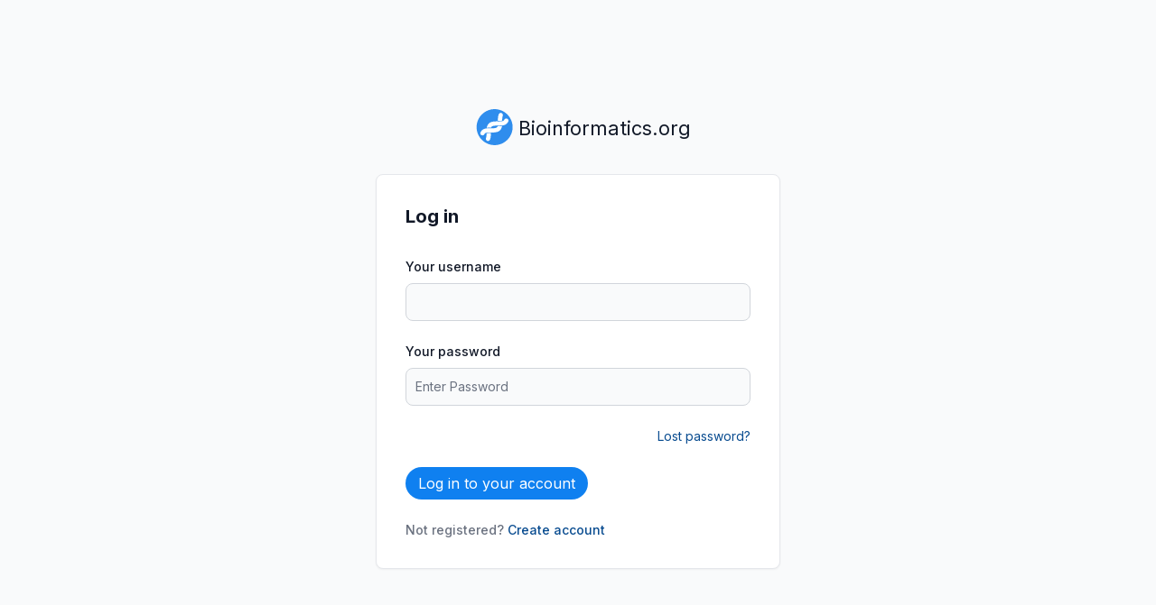

--- FILE ---
content_type: text/html; charset=utf-8
request_url: https://www.bioinformatics.org/people/log_in.php?return=%2Fforums%2Fexpand.php%3Fforum_id%3D14503%26expand_threads%3D1
body_size: 13163
content:
<!DOCTYPE html>
<html lang="en" class="dark">
<head>
    <meta charset="utf-8" />
    <meta name="viewport" content="width=device-width, initial-scale=1" />
    <meta name="description" content="Bioinformatics community open to all people. Strong emphasis on open access to biological information as well as Free and Open Source software." />
    <meta name="keywords" content="bioinformatics,computational biology,community,research,development,education,courses,jobs,employment,careers,software,open source,open access" />
    <meta name="google-site-verification" content="HtSTrdcaS1iUY0G7AaM5aTVaoSC9lztx8HvsbRw_Rto" />

    <title>Login - Bioinformatics.org</title>

    <link rel="canonical" href="https://www.bioinformatics.org/people/log_in.php?return=%2Fforums%2Fexpand.php%3Fforum_id%3D14503%26expand_threads%3D1" />
    <!-- <link rel="manifest" href="site.webmanifest" /> -->

    <link rel="preconnect" href="https://fonts.googleapis.com" />
    <link rel="preconnect" href="https://fonts.gstatic.com" crossorigin />
    <link href="https://fonts.googleapis.com/css2?family=Inter:wght@300;400;500;600;700;800&display=swap" rel="stylesheet" />

    <link rel="stylesheet" href="https://www.bioinformatics.org/css/tailwind.css" />
    <link rel="stylesheet" href="https://www.bioinformatics.org/css/tree.css" />

    <!-- <link rel="shortcut icon" type="image/png" href="https://www.bioinformatics.org/images/bifx-glyph-16x16.png" /> -->
    <!-- <link rel="icon" type="image/png" sizes="16x16" href="https://www.bioinformatics.org/images/favicon-16x16.png" /> -->
    <!-- <link rel="icon" type="image/png" sizes="32x32" href="https://www.bioinformatics.org/images/favicon-32x32.png" /> -->
    <!-- <link rel="icon" type="image/png" href="https://www.bioinformatics.org/images/favicon.ico" /> -->
    <!-- <link rel="mask-icon" href="https://www.bioinformatics.org/images/safari-pinned-tab.svg" color="#5bbad5" /> -->
    <!-- <link rel="apple-touch-icon" sizes="180x180" href="https://www.bioinformatics.org/images/apple-touch-icon.png" /> -->

    <meta name="msapplication-TileColor" content="#ffffff" />
    <meta name="theme-color" content="#ffffff" />

    <!-- Twitter -->
    <meta name="twitter:card" content="summary_large_image" />
    <meta name="twitter:site" content="@" />
    <meta name="twitter:creator" content="@" />
    <meta name="twitter:title" content="" />
    <meta name="twitter:description" content="" />
    <meta name="twitter:image" content="" />

    <!-- Facebook -->
    <meta property="og:url" content="" />
    <meta property="og:title" content="" />
    <meta property="og:description" content="" />
    <meta property="og:type" content="website" />
    <!-- <meta property="og:image" content="images/og-image.png" /> -->
    <!-- <meta property="og:image:type" content="image/png" /> -->

    <script>
        if (localStorage.getItem("color-theme") === "dark" || (!("color-theme" in localStorage)
            && window.matchMedia("(prefers-color-scheme: dark)").matches)) {
            document.documentElement.classList.add("dark");
        } else {
            document.documentElement.classList.remove("dark");
        }
    </script>
<!-- <script>
    // Focus ring test
    console.log('Script started');
    // Timeout test
    setTimeout(() => {
    console.log('1-second timeout reached');
    try {
        // Try to select elements
        const focusableElements = Array.from(document.querySelectorAll('a[href], button, input, textarea, select, details, [tabindex]:not([tabindex="-1"])'));
        console.log(`Found ${focusableElements.length} focusable elements`);
        // Try to apply classes
        focusableElements.forEach(el => {
        el.classList.add('ring-1', 'ring-red-500', 'ring-offset-0');
        });
        console.log('Ring classes applied');
    } catch (error) {
        // Log any errors that occur
        console.error('Error occurred:', error);
    }
    }, 1000);
    console.log('Script setup complete');
</script> -->
</head>

<body class="bg-gray-50 text-gray-900 dark:bg-gray-800 dark:text-gray-100">

<!-- Flex layout -->
<div class="flex flex-col mx-auto items-center justify-center space-y-8 px-6 pt-8 md:min-h-screen dark:bg-gray-900">
    <a href="https://www.bioinformatics.org" aria-label="Bioinformatics.org">
    <!--
        ICON-ONLY LOGO
        Visible by default, hidden at the 'sm' breakpoint and up.
        'inline-block' is used to make it behave like an image.
    -->
    <svg
        class="inline-block sm:hidden w-auto h-10 ml-2 text-gray-900 dark:text-gray-100 w-72"
        viewBox="0 0 266 266"
        xmlns="http://www.w3.org/2000/svg"
        aria-hidden="true" <!-- Hide from screen readers as the main logo will be read -->
    >
        <g id="logo-graphic">
            <g id="background-circle">
                <path d="M267.108,132.988c0,72.799 -59.928,132.704 -132.755,132.704c-72.828,0 -132.756,-59.905 -132.756,-132.704c0,-72.8 59.928,-132.705 132.756,-132.705c72.827,0 132.755,59.905 132.755,132.705Z" style="fill:rgb(47,141,237);fill-rule:nonzero;" />
            </g>
            <g id="double-helix" fill="#ffffff">
                <path d="M220.423,69.212c-5.659,0.069 -11.716,2.915 -13.924,8.259c-1.881,4.55 -5.416,8.353 -10.177,9.97c-8.714,2.956 -18.049,3.17 -27.149,3.241c-18.935,0.147 -38.327,-1.686 -56.774,3.681c-6.293,1.831 -12.401,4.781 -17.706,9.002c-7.758,6.171 -12.798,14.169 -15.738,23.127c-1.206,3.674 -2.062,7.395 -2.699,11.181c10.777,-1.247 21.719,-1.022 32.647,-0.863c0.955,-2.992 2.322,-5.806 4.627,-8.025c0.358,-0.345 2.358,-1.78 3.146,-2.172c8.612,-4.279 18.554,-4.431 27.978,-4.547c16.711,-0.205 33.582,1.236 50.129,-1.631c10.75,-1.862 21.42,-6.027 29.371,-13.683c5.287,-5.088 9.798,-11.329 11.746,-18.416c1.474,-5.368 -0.754,-11.318 -4.853,-15.093c-2.954,-2.721 -6.752,-4.079 -10.624,-4.031Zm-125.78,107.495c-2.89,0.027 -5.774,0.077 -8.644,0.234c-3.848,0.208 -7.564,0.533 -11.276,1.328c0.122,8.223 0.063,16.398 -0.978,24.564c-0.562,4.427 -1.933,8.651 -3.545,12.788c-3.078,7.895 4.664,19.359 14.292,19.865c7.451,0.393 13.824,-4.835 16.433,-11.628c5.12,-13.331 5.405,-25.24 5.548,-38.059c0.034,-3.019 -0.041,-5.988 -0.093,-9.011c-3.911,-0.058 -7.843,-0.12 -11.737,-0.081Z" style="fill:white;fill-rule:nonzero;" />
                <path d="M44.957,193.947c5.659,-0.073 11.715,-2.921 13.923,-8.266c1.878,-4.55 5.411,-8.355 10.172,-9.972c8.713,-2.962 18.047,-3.177 27.148,-3.251c18.935,-0.155 38.326,1.673 56.772,-3.701c6.293,-1.833 12.4,-4.787 17.704,-9.009c7.755,-6.173 12.791,-14.173 15.729,-23.133c1.205,-3.674 2.059,-7.395 2.695,-11.182c-10.777,1.251 -21.718,1.03 -32.648,0.875c-0.953,2.994 -2.318,5.807 -4.624,8.029c-0.356,0.342 -2.357,1.779 -3.145,2.171c-8.609,4.281 -18.553,4.438 -27.977,4.556c-16.709,0.21 -33.582,-1.223 -50.127,1.649c-10.75,1.865 -21.418,6.034 -29.368,13.693c-5.283,5.091 -9.792,11.333 -11.738,18.42c-1.473,5.369 0.76,11.319 4.858,15.091c2.956,2.721 6.753,4.078 10.626,4.03Zm125.742,-107.54c2.888,-0.029 5.773,-0.08 8.643,-0.237c3.848,-0.211 7.565,-0.537 11.277,-1.332c-0.125,-8.223 -0.069,-16.4 0.969,-24.566c0.561,-4.427 1.93,-8.651 3.54,-12.787c3.076,-7.897 -4.671,-19.36 -14.299,-19.863c-7.449,-0.388 -13.822,4.841 -16.428,11.636c-5.117,13.333 -5.397,25.242 -5.535,38.059c-0.032,3.021 0.043,5.989 0.097,9.011c3.91,0.058 7.842,0.118 11.736,0.079Z" style="fill:white;fill-rule:nonzero;" />
            </g>
        </g>
    </svg>

    <!--
        FULL LOGO
        Hidden by default, shown as 'inline-block' at the 'sm' breakpoint.
    -->
    <svg
        class="hidden sm:inline-block w-auto h-10 ml-2 text-gray-900 dark:text-gray-100 w-72"
        viewBox="0 0 1550 266"
        xmlns="http://www.w3.org/2000/svg"
    >
        <title>Bioinformatics.org Logo</title>
        <desc>A logo featuring a stylized DNA helix and the text "Bioinformatics.org"</desc>
        <g id="logo-graphic">
            <g id="background-circle">
                <path d="M267.108,132.988c0,72.799 -59.928,132.704 -132.755,132.704c-72.828,0 -132.756,-59.905 -132.756,-132.704c0,-72.8 59.928,-132.705 132.756,-132.705c72.827,0 132.755,59.905 132.755,132.705Z" style="fill:rgb(47,141,237);fill-rule:nonzero;" />
            </g>
            <g id="double-helix" fill="#ffffff">
                <path d="M220.423,69.212c-5.659,0.069 -11.716,2.915 -13.924,8.259c-1.881,4.55 -5.416,8.353 -10.177,9.97c-8.714,2.956 -18.049,3.17 -27.149,3.241c-18.935,0.147 -38.327,-1.686 -56.774,3.681c-6.293,1.831 -12.401,4.781 -17.706,9.002c-7.758,6.171 -12.798,14.169 -15.738,23.127c-1.206,3.674 -2.062,7.395 -2.699,11.181c10.777,-1.247 21.719,-1.022 32.647,-0.863c0.955,-2.992 2.322,-5.806 4.627,-8.025c0.358,-0.345 2.358,-1.78 3.146,-2.172c8.612,-4.279 18.554,-4.431 27.978,-4.547c16.711,-0.205 33.582,1.236 50.129,-1.631c10.75,-1.862 21.42,-6.027 29.371,-13.683c5.287,-5.088 9.798,-11.329 11.746,-18.416c1.474,-5.368 -0.754,-11.318 -4.853,-15.093c-2.954,-2.721 -6.752,-4.079 -10.624,-4.031Zm-125.78,107.495c-2.89,0.027 -5.774,0.077 -8.644,0.234c-3.848,0.208 -7.564,0.533 -11.276,1.328c0.122,8.223 0.063,16.398 -0.978,24.564c-0.562,4.427 -1.933,8.651 -3.545,12.788c-3.078,7.895 4.664,19.359 14.292,19.865c7.451,0.393 13.824,-4.835 16.433,-11.628c5.12,-13.331 5.405,-25.24 5.548,-38.059c0.034,-3.019 -0.041,-5.988 -0.093,-9.011c-3.911,-0.058 -7.843,-0.12 -11.737,-0.081Z" style="fill:white;fill-rule:nonzero;" />
                <path d="M44.957,193.947c5.659,-0.073 11.715,-2.921 13.923,-8.266c1.878,-4.55 5.411,-8.355 10.172,-9.972c8.713,-2.962 18.047,-3.177 27.148,-3.251c18.935,-0.155 38.326,1.673 56.772,-3.701c6.293,-1.833 12.4,-4.787 17.704,-9.009c7.755,-6.173 12.791,-14.173 15.729,-23.133c1.205,-3.674 2.059,-7.395 2.695,-11.182c-10.777,1.251 -21.718,1.03 -32.648,0.875c-0.953,2.994 -2.318,5.807 -4.624,8.029c-0.356,0.342 -2.357,1.779 -3.145,2.171c-8.609,4.281 -18.553,4.438 -27.977,4.556c-16.709,0.21 -33.582,-1.223 -50.127,1.649c-10.75,1.865 -21.418,6.034 -29.368,13.693c-5.283,5.091 -9.792,11.333 -11.738,18.42c-1.473,5.369 0.76,11.319 4.858,15.091c2.956,2.721 6.753,4.078 10.626,4.03Zm125.742,-107.54c2.888,-0.029 5.773,-0.08 8.643,-0.237c3.848,-0.211 7.565,-0.537 11.277,-1.332c-0.125,-8.223 -0.069,-16.4 0.969,-24.566c0.561,-4.427 1.93,-8.651 3.54,-12.787c3.076,-7.897 -4.671,-19.36 -14.299,-19.863c-7.449,-0.388 -13.822,4.841 -16.428,11.636c-5.117,13.333 -5.397,25.242 -5.535,38.059c-0.032,3.021 0.043,5.989 0.097,9.011c3.91,0.058 7.842,0.118 11.736,0.079Z" style="fill:white;fill-rule:nonzero;" />
            </g>
        </g>
        <text class="hidden sm:block ml-2" x="308" y="190" font-size="144" fill="currentColor">
            Bioinformatics.org
        </text>
    </svg>
</a>    <!-- Card with limited width -->
    <div class="w-full max-w-md border border-gray-200 rounded-lg shadow-sm space-y-8 bg-white p-6 sm:p-8 dark:border-gray-700 dark:bg-gray-800">
        <h2>Log in</h2>
        <!-- Log in form -->
        <form class="mt-8 space-y-6" action="https://www.bioinformatics.org/people/log_in.php?return=%2Fforums%2Fexpand.php%3Fforum_id%3D14503%26expand_threads%3D1" method="POST">
            <div>
                <label class="block mb-2 text-sm font-medium text-gray-900 dark:text-white" for="username">Your username</label>
                <input id="username" class="block w-full border border-gray-300 rounded-lg bg-gray-50 p-2.5 text-gray-900 focus:ring-primary-500 focus:border-primary-500 sm:text-sm dark:bg-gray-700 dark:border-gray-600 dark:placeholder-gray-400 dark:text-white dark:focus:ring-primary-500 dark:focus:border-primary-500" type="text" name="form_username" value="" required />
            </div>
            <div>
                <label class="block mb-2 text-sm font-medium text-gray-900 dark:text-white" for="password">Your password</label>
                <input id="password" class="block w-full border border-gray-300 rounded-lg bg-gray-50 p-2.5 text-gray-900 focus:ring-primary-500 focus:border-primary-500 sm:text-sm dark:bg-gray-700 dark:border-gray-600 dark:placeholder-gray-400 dark:text-white dark:focus:ring-primary-500 dark:focus:border-primary-500" type="password" name="form_pw" placeholder="Enter Password" required />
            </div>
            <div class="flex items-start">
                <a class="ml-auto text-sm text-primary-700 hover:underline dark:text-primary-500" href="https://www.bioinformatics.org/people/lost_password.php">Lost password?</a>
            </div>
            <button class="btn btn-primary" type="submit" name="Login" value="Login">Log in to your account</button>
            <div class="text-sm font-medium text-gray-500 dark:text-gray-400">
                Not registered? <a class="text-primary-700 hover:underline dark:text-primary-500" href="https://www.bioinformatics.org/people/register.php">Create account</a>
            </div>
        </form>
        <!-- /Log in form -->
    </div>
    <!-- /Card with limited width -->
</div>
<!-- /Flex layout -->

    <!-- Scripts/ -->
    <script src="/js/flowbite.js"></script>
    <script src="/js/datepicker.js"></script>
    <script src="/js/dark-mode.js"></script>
    <script src="/js/sidebar.js"></script>
</body>
</html>

--- FILE ---
content_type: text/javascript
request_url: https://www.bioinformatics.org/js/datepicker.js
body_size: 104465
content:
(function webpackUniversalModuleDefinition(root, factory) {
	if(typeof exports === 'object' && typeof module === 'object')
		module.exports = factory();
	else if(typeof define === 'function' && define.amd)
		define("Flowbite", [], factory);
	else if(typeof exports === 'object')
		exports["Flowbite"] = factory();
	else
		root["Flowbite"] = factory();
})(self, function() {
return /******/ (function() { // webpackBootstrap
/******/ 	"use strict";
/******/ 	var __webpack_modules__ = ({

/***/ 482:
/***/ (function(__unused_webpack_module, __webpack_exports__, __webpack_require__) {

/* harmony export */ __webpack_require__.d(__webpack_exports__, {
/* harmony export */   "Z": function() { return /* binding */ DateRangePicker; }
/* harmony export */ });
/* harmony import */ var _lib_event_js__WEBPACK_IMPORTED_MODULE_0__ = __webpack_require__(698);
/* harmony import */ var _lib_date_format_js__WEBPACK_IMPORTED_MODULE_1__ = __webpack_require__(963);
/* harmony import */ var _Datepicker_js__WEBPACK_IMPORTED_MODULE_2__ = __webpack_require__(770);




// filter out the config options inapproprite to pass to Datepicker
function filterOptions(options) {
  const newOpts = Object.assign({}, options);

  delete newOpts.inputs;
  delete newOpts.allowOneSidedRange;
  delete newOpts.maxNumberOfDates; // to ensure each datepicker handles a single date

  return newOpts;
}

function setupDatepicker(rangepicker, changeDateListener, el, options) {
  (0,_lib_event_js__WEBPACK_IMPORTED_MODULE_0__/* .registerListeners */ .cF)(rangepicker, [
    [el, 'changeDate', changeDateListener],
  ]);
  new _Datepicker_js__WEBPACK_IMPORTED_MODULE_2__/* ["default"] */ .Z(el, options, rangepicker);
}

function onChangeDate(rangepicker, ev) {
  // to prevent both datepickers trigger the other side's update each other
  if (rangepicker._updating) {
    return;
  }
  rangepicker._updating = true;

  const target = ev.target;
  if (target.datepicker === undefined) {
    return;
  }

  const datepickers = rangepicker.datepickers;
  const setDateOptions = {render: false};
  const changedSide = rangepicker.inputs.indexOf(target);
  const otherSide = changedSide === 0 ? 1 : 0;
  const changedDate = datepickers[changedSide].dates[0];
  const otherDate = datepickers[otherSide].dates[0];

  if (changedDate !== undefined && otherDate !== undefined) {
    // if the start of the range > the end, swap them
    if (changedSide === 0 && changedDate > otherDate) {
      datepickers[0].setDate(otherDate, setDateOptions);
      datepickers[1].setDate(changedDate, setDateOptions);
    } else if (changedSide === 1 && changedDate < otherDate) {
      datepickers[0].setDate(changedDate, setDateOptions);
      datepickers[1].setDate(otherDate, setDateOptions);
    }
  } else if (!rangepicker.allowOneSidedRange) {
    // to prevent the range from becoming one-sided, copy changed side's
    // selection (no matter if it's empty) to the other side
    if (changedDate !== undefined || otherDate !== undefined) {
      setDateOptions.clear = true;
      datepickers[otherSide].setDate(datepickers[changedSide].dates, setDateOptions);
    }
  }
  datepickers[0].picker.update().render();
  datepickers[1].picker.update().render();
  delete rangepicker._updating;
}

/**
 * Class representing a date range picker
 */
class DateRangePicker  {
  /**
   * Create a date range picker
   * @param  {Element} element - element to bind a date range picker
   * @param  {Object} [options] - config options
   */
  constructor(element, options = {}) {
    const inputs = Array.isArray(options.inputs)
      ? options.inputs
      : Array.from(element.querySelectorAll('input'));
    if (inputs.length < 2) {
      return;
    }

    element.rangepicker = this;
    this.element = element;
    this.inputs = inputs.slice(0, 2);
    this.allowOneSidedRange = !!options.allowOneSidedRange;

    const changeDateListener = onChangeDate.bind(null, this);
    const cleanOptions = filterOptions(options);
    // in order for initial date setup to work right when pcicLvel > 0,
    // let Datepicker constructor add the instance to the rangepicker
    const datepickers = [];
    Object.defineProperty(this, 'datepickers', {
      get() {
        return datepickers;
      },
    });
    setupDatepicker(this, changeDateListener, this.inputs[0], cleanOptions);
    setupDatepicker(this, changeDateListener, this.inputs[1], cleanOptions);
    Object.freeze(datepickers);
    // normalize the range if inital dates are given
    if (datepickers[0].dates.length > 0) {
      onChangeDate(this, {target: this.inputs[0]});
    } else if (datepickers[1].dates.length > 0) {
      onChangeDate(this, {target: this.inputs[1]});
    }
  }

  /**
   * @type {Array} - selected date of the linked date pickers
   */
  get dates() {
    return this.datepickers.length === 2
      ? [
          this.datepickers[0].dates[0],
          this.datepickers[1].dates[0],
        ]
      : undefined;
  }

  /**
   * Set new values to the config options
   * @param {Object} options - config options to update
   */
  setOptions(options) {
    this.allowOneSidedRange = !!options.allowOneSidedRange;

    const cleanOptions = filterOptions(options);
    this.datepickers[0].setOptions(cleanOptions);
    this.datepickers[1].setOptions(cleanOptions);
  }

  /**
   * Destroy the DateRangePicker instance
   * @return {DateRangePicker} - the instance destroyed
   */
  destroy() {
    this.datepickers[0].destroy();
    this.datepickers[1].destroy();
    (0,_lib_event_js__WEBPACK_IMPORTED_MODULE_0__/* .unregisterListeners */ .uV)(this);
    delete this.element.rangepicker;
  }

  /**
   * Get the start and end dates of the date range
   *
   * The method returns Date objects by default. If format string is passed,
   * it returns date strings formatted in given format.
   * The result array always contains 2 items (start date/end date) and
   * undefined is used for unselected side. (e.g. If none is selected,
   * the result will be [undefined, undefined]. If only the end date is set
   * when allowOneSidedRange config option is true, [undefined, endDate] will
   * be returned.)
   *
   * @param  {String} [format] - Format string to stringify the dates
   * @return {Array} - Start and end dates
   */
  getDates(format = undefined) {
    const callback = format
      ? date => (0,_lib_date_format_js__WEBPACK_IMPORTED_MODULE_1__/* .formatDate */ .p6)(date, format, this.datepickers[0].config.locale)
      : date => new Date(date);

    return this.dates.map(date => date === undefined ? date : callback(date));
  }

  /**
   * Set the start and end dates of the date range
   *
   * The method calls datepicker.setDate() internally using each of the
   * arguments in start→end order.
   *
   * When a clear: true option object is passed instead of a date, the method
   * clears the date.
   *
   * If an invalid date, the same date as the current one or an option object
   * without clear: true is passed, the method considers that argument as an
   * "ineffective" argument because calling datepicker.setDate() with those
   * values makes no changes to the date selection.
   *
   * When the allowOneSidedRange config option is false, passing {clear: true}
   * to clear the range works only when it is done to the last effective
   * argument (in other words, passed to rangeEnd or to rangeStart along with
   * ineffective rangeEnd). This is because when the date range is changed,
   * it gets normalized based on the last change at the end of the changing
   * process.
   *
   * @param {Date|Number|String|Object} rangeStart - Start date of the range
   * or {clear: true} to clear the date
   * @param {Date|Number|String|Object} rangeEnd - End date of the range
   * or {clear: true} to clear the date
   */
  setDates(rangeStart, rangeEnd) {
    const [datepicker0, datepicker1] = this.datepickers;
    const origDates = this.dates;

    // If range normalization runs on every change, we can't set a new range
    // that starts after the end of the current range correctly because the
    // normalization process swaps start↔︎end right after setting the new start
    // date. To prevent this, the normalization process needs to run once after
    // both of the new dates are set.
    this._updating = true;
    datepicker0.setDate(rangeStart);
    datepicker1.setDate(rangeEnd);
    delete this._updating;

    if (datepicker1.dates[0] !== origDates[1]) {
      onChangeDate(this, {target: this.inputs[1]});
    } else if (datepicker0.dates[0] !== origDates[0]) {
      onChangeDate(this, {target: this.inputs[0]});
    }
  }
}


/***/ }),

/***/ 770:
/***/ (function(__unused_webpack_module, __webpack_exports__, __webpack_require__) {


// EXPORTS
__webpack_require__.d(__webpack_exports__, {
  "Z": function() { return /* binding */ Datepicker; }
});

// EXTERNAL MODULE: ./node_modules/flowbite-datepicker/js/lib/utils.js
var utils = __webpack_require__(105);
// EXTERNAL MODULE: ./node_modules/flowbite-datepicker/js/lib/date.js
var lib_date = __webpack_require__(560);
// EXTERNAL MODULE: ./node_modules/flowbite-datepicker/js/lib/date-format.js
var date_format = __webpack_require__(963);
// EXTERNAL MODULE: ./node_modules/flowbite-datepicker/js/lib/event.js
var lib_event = __webpack_require__(698);
;// CONCATENATED MODULE: ./node_modules/flowbite-datepicker/js/i18n/base-locales.js
// default locales
const locales = {
  en: {
    days: ["Sunday", "Monday", "Tuesday", "Wednesday", "Thursday", "Friday", "Saturday"],
    daysShort: ["Sun", "Mon", "Tue", "Wed", "Thu", "Fri", "Sat"],
    daysMin: ["Su", "Mo", "Tu", "We", "Th", "Fr", "Sa"],
    months: ["January", "February", "March", "April", "May", "June", "July", "August", "September", "October", "November", "December"],
    monthsShort: ["Jan", "Feb", "Mar", "Apr", "May", "Jun", "Jul", "Aug", "Sep", "Oct", "Nov", "Dec"],
    today: "Today",
    clear: "Clear",
    titleFormat: "MM y"
  }
};

;// CONCATENATED MODULE: ./node_modules/flowbite-datepicker/js/options/defaultOptions.js
// config options updatable by setOptions() and their default values
const defaultOptions = {
  autohide: false,
  beforeShowDay: null,
  beforeShowDecade: null,
  beforeShowMonth: null,
  beforeShowYear: null,
  calendarWeeks: false,
  clearBtn: false,
  dateDelimiter: ',',
  datesDisabled: [],
  daysOfWeekDisabled: [],
  daysOfWeekHighlighted: [],
  defaultViewDate: undefined, // placeholder, defaults to today() by the program
  disableTouchKeyboard: false,
  format: 'mm/dd/yyyy',
  language: 'en',
  maxDate: null,
  maxNumberOfDates: 1,
  maxView: 3,
  minDate: null,
  nextArrow: '<svg class="w-4 h-4" fill="currentColor" viewBox="0 0 20 20" xmlns="http://www.w3.org/2000/svg"><path fill-rule="evenodd" d="M12.293 5.293a1 1 0 011.414 0l4 4a1 1 0 010 1.414l-4 4a1 1 0 01-1.414-1.414L14.586 11H3a1 1 0 110-2h11.586l-2.293-2.293a1 1 0 010-1.414z" clip-rule="evenodd"></path></svg>',
  orientation: 'auto',
  pickLevel: 0,
  prevArrow: '<svg class="w-4 h-4" fill="currentColor" viewBox="0 0 20 20" xmlns="http://www.w3.org/2000/svg"><path fill-rule="evenodd" d="M9.707 16.707a1 1 0 01-1.414 0l-6-6a1 1 0 010-1.414l6-6a1 1 0 011.414 1.414L5.414 9H17a1 1 0 110 2H5.414l4.293 4.293a1 1 0 010 1.414z" clip-rule="evenodd"></path></svg>',
  showDaysOfWeek: true,
  showOnClick: true,
  showOnFocus: true,
  startView: 0,
  title: '',
  todayBtn: false,
  todayBtnMode: 0,
  todayHighlight: false,
  updateOnBlur: true,
  weekStart: 0,
};

/* harmony default export */ var options_defaultOptions = (defaultOptions);

;// CONCATENATED MODULE: ./node_modules/flowbite-datepicker/js/lib/dom.js
const range = document.createRange();

function parseHTML(html) {
  return range.createContextualFragment(html);
}

// equivalent to jQuery's :visble
function isVisible(el) {
  return !!(el.offsetWidth || el.offsetHeight || el.getClientRects().length);
}

function hideElement(el) {
  if (el.style.display === 'none') {
    return;
  }
  // back up the existing display setting in data-style-display
  if (el.style.display) {
    el.dataset.styleDisplay = el.style.display;
  }
  el.style.display = 'none';
}

function showElement(el) {
  if (el.style.display !== 'none') {
    return;
  }
  if (el.dataset.styleDisplay) {
    // restore backed-up dispay property
    el.style.display = el.dataset.styleDisplay;
    delete el.dataset.styleDisplay;
  } else {
    el.style.display = '';
  }
}

function emptyChildNodes(el) {
  if (el.firstChild) {
    el.removeChild(el.firstChild);
    emptyChildNodes(el);
  }
}

function replaceChildNodes(el, newChildNodes) {
  emptyChildNodes(el);
  if (newChildNodes instanceof DocumentFragment) {
    el.appendChild(newChildNodes);
  } else if (typeof newChildNodes === 'string') {
    el.appendChild(parseHTML(newChildNodes));
  } else if (typeof newChildNodes.forEach === 'function') {
    newChildNodes.forEach((node) => {
      el.appendChild(node);
    });
  }
}

;// CONCATENATED MODULE: ./node_modules/flowbite-datepicker/js/options/processOptions.js






const {
  language: defaultLang,
  format: defaultFormat,
  weekStart: defaultWeekStart,
} = options_defaultOptions;

// Reducer function to filter out invalid day-of-week from the input
function sanitizeDOW(dow, day) {
  return dow.length < 6 && day >= 0 && day < 7
    ? (0,utils/* pushUnique */.$C)(dow, day)
    : dow;
}

function calcEndOfWeek(startOfWeek) {
  return (startOfWeek + 6) % 7;
}

// validate input date. if invalid, fallback to the original value
function validateDate(value, format, locale, origValue) {
  const date = (0,date_format/* parseDate */.sG)(value, format, locale);
  return date !== undefined ? date : origValue;
}

// Validate viewId. if invalid, fallback to the original value
function validateViewId(value, origValue, max = 3) {
  const viewId = parseInt(value, 10);
  return viewId >= 0 && viewId <= max ? viewId : origValue;
}

// Create Datepicker configuration to set
function processOptions(options, datepicker) {
  const inOpts = Object.assign({}, options);
  const config = {};
  const locales = datepicker.constructor.locales;
  let {
    format,
    language,
    locale,
    maxDate,
    maxView,
    minDate,
    pickLevel,
    startView,
    weekStart,
  } = datepicker.config || {};

  if (inOpts.language) {
    let lang;
    if (inOpts.language !== language) {
      if (locales[inOpts.language]) {
        lang = inOpts.language;
      } else {
        // Check if langauge + region tag can fallback to the one without
        // region (e.g. fr-CA → fr)
        lang = inOpts.language.split('-')[0];
        if (locales[lang] === undefined) {
          lang = false;
        }
      }
    }
    delete inOpts.language;
    if (lang) {
      language = config.language = lang;

      // update locale as well when updating language
      const origLocale = locale || locales[defaultLang];
      // use default language's properties for the fallback
      locale = Object.assign({
        format: defaultFormat,
        weekStart: defaultWeekStart
      }, locales[defaultLang]);
      if (language !== defaultLang) {
        Object.assign(locale, locales[language]);
      }
      config.locale = locale;
      // if format and/or weekStart are the same as old locale's defaults,
      // update them to new locale's defaults
      if (format === origLocale.format) {
        format = config.format = locale.format;
      }
      if (weekStart === origLocale.weekStart) {
        weekStart = config.weekStart = locale.weekStart;
        config.weekEnd = calcEndOfWeek(locale.weekStart);
      }
    }
  }

  if (inOpts.format) {
    const hasToDisplay = typeof inOpts.format.toDisplay === 'function';
    const hasToValue = typeof inOpts.format.toValue === 'function';
    const validFormatString = date_format/* reFormatTokens.test */.CL.test(inOpts.format);
    if ((hasToDisplay && hasToValue) || validFormatString) {
      format = config.format = inOpts.format;
    }
    delete inOpts.format;
  }

  //*** dates ***//
  // while min and maxDate for "no limit" in the options are better to be null
  // (especially when updating), the ones in the config have to be undefined
  // because null is treated as 0 (= unix epoch) when comparing with time value
  let minDt = minDate;
  let maxDt = maxDate;
  if (inOpts.minDate !== undefined) {
    minDt = inOpts.minDate === null
      ? (0,lib_date/* dateValue */.by)(0, 0, 1)  // set 0000-01-01 to prevent negative values for year
      : validateDate(inOpts.minDate, format, locale, minDt);
    delete inOpts.minDate;
  }
  if (inOpts.maxDate !== undefined) {
    maxDt = inOpts.maxDate === null
      ? undefined
      : validateDate(inOpts.maxDate, format, locale, maxDt);
    delete inOpts.maxDate;
  }
  if (maxDt < minDt) {
    minDate = config.minDate = maxDt;
    maxDate = config.maxDate = minDt;
  } else {
    if (minDate !== minDt) {
      minDate = config.minDate = minDt;
    }
    if (maxDate !== maxDt) {
      maxDate = config.maxDate = maxDt;
    }
  }

  if (inOpts.datesDisabled) {
    config.datesDisabled = inOpts.datesDisabled.reduce((dates, dt) => {
      const date = (0,date_format/* parseDate */.sG)(dt, format, locale);
      return date !== undefined ? (0,utils/* pushUnique */.$C)(dates, date) : dates;
    }, []);
    delete inOpts.datesDisabled;
  }
  if (inOpts.defaultViewDate !== undefined) {
    const viewDate = (0,date_format/* parseDate */.sG)(inOpts.defaultViewDate, format, locale);
    if (viewDate !== undefined) {
      config.defaultViewDate = viewDate;
    }
    delete inOpts.defaultViewDate;
  }

  //*** days of week ***//
  if (inOpts.weekStart !== undefined) {
    const wkStart = Number(inOpts.weekStart) % 7;
    if (!isNaN(wkStart)) {
      weekStart = config.weekStart = wkStart;
      config.weekEnd = calcEndOfWeek(wkStart);
    }
    delete inOpts.weekStart;
  }
  if (inOpts.daysOfWeekDisabled) {
    config.daysOfWeekDisabled = inOpts.daysOfWeekDisabled.reduce(sanitizeDOW, []);
    delete inOpts.daysOfWeekDisabled;
  }
  if (inOpts.daysOfWeekHighlighted) {
    config.daysOfWeekHighlighted = inOpts.daysOfWeekHighlighted.reduce(sanitizeDOW, []);
    delete inOpts.daysOfWeekHighlighted;
  }

  //*** multi date ***//
  if (inOpts.maxNumberOfDates !== undefined) {
    const maxNumberOfDates = parseInt(inOpts.maxNumberOfDates, 10);
    if (maxNumberOfDates >= 0) {
      config.maxNumberOfDates = maxNumberOfDates;
      config.multidate = maxNumberOfDates !== 1;
    }
    delete inOpts.maxNumberOfDates;
  }
  if (inOpts.dateDelimiter) {
    config.dateDelimiter = String(inOpts.dateDelimiter);
    delete inOpts.dateDelimiter;
  }

  //*** pick level & view ***//
  let newPickLevel = pickLevel;
  if (inOpts.pickLevel !== undefined) {
    newPickLevel = validateViewId(inOpts.pickLevel, 2);
    delete inOpts.pickLevel;
  }
  if (newPickLevel !== pickLevel) {
    pickLevel = config.pickLevel = newPickLevel;
  }

  let newMaxView = maxView;
  if (inOpts.maxView !== undefined) {
    newMaxView = validateViewId(inOpts.maxView, maxView);
    delete inOpts.maxView;
  }
  // ensure max view >= pick level
  newMaxView = pickLevel > newMaxView ? pickLevel : newMaxView;
  if (newMaxView !== maxView) {
    maxView = config.maxView = newMaxView;
  }

  let newStartView = startView;
  if (inOpts.startView !== undefined) {
    newStartView = validateViewId(inOpts.startView, newStartView);
    delete inOpts.startView;
  }
  // ensure pick level <= start view <= max view
  if (newStartView < pickLevel) {
    newStartView = pickLevel;
  } else if (newStartView > maxView) {
    newStartView = maxView;
  }
  if (newStartView !== startView) {
    config.startView = newStartView;
  }

  //*** template ***//
  if (inOpts.prevArrow) {
    const prevArrow = parseHTML(inOpts.prevArrow);
    if (prevArrow.childNodes.length > 0) {
      config.prevArrow = prevArrow.childNodes;
    }
    delete inOpts.prevArrow;
  }
  if (inOpts.nextArrow) {
    const nextArrow = parseHTML(inOpts.nextArrow);
    if (nextArrow.childNodes.length > 0) {
      config.nextArrow = nextArrow.childNodes;
    }
    delete inOpts.nextArrow;
  }

  //*** misc ***//
  if (inOpts.disableTouchKeyboard !== undefined) {
    config.disableTouchKeyboard = 'ontouchstart' in document && !!inOpts.disableTouchKeyboard;
    delete inOpts.disableTouchKeyboard;
  }
  if (inOpts.orientation) {
    const orientation = inOpts.orientation.toLowerCase().split(/\s+/g);
    config.orientation = {
      x: orientation.find(x => (x === 'left' || x === 'right')) || 'auto',
      y: orientation.find(y => (y === 'top' || y === 'bottom')) || 'auto',
    };
    delete inOpts.orientation;
  }
  if (inOpts.todayBtnMode !== undefined) {
    switch(inOpts.todayBtnMode) {
      case 0:
      case 1:
        config.todayBtnMode = inOpts.todayBtnMode;
    }
    delete inOpts.todayBtnMode;
  }

  //*** copy the rest ***//
  Object.keys(inOpts).forEach((key) => {
    if (inOpts[key] !== undefined && (0,utils/* hasProperty */.l$)(options_defaultOptions, key)) {
      config[key] = inOpts[key];
    }
  });

  return config;
}

;// CONCATENATED MODULE: ./node_modules/flowbite-datepicker/js/picker/templates/pickerTemplate.js


const pickerTemplate = (0,utils/* optimizeTemplateHTML */.zh)(`<div class="datepicker hidden">
  <div class="datepicker-picker inline-block rounded-lg bg-white dark:bg-gray-700 shadow-lg p-4">
    <div class="datepicker-header">
      <div class="datepicker-title bg-white dark:bg-gray-700 dark:text-white px-2 py-3 text-center font-semibold"></div>
      <div class="datepicker-controls flex justify-between mb-2">
        <button type="button" class="bg-white dark:bg-gray-700 rounded-lg text-gray-500 dark:text-white hover:bg-gray-100 dark:hover:bg-gray-600 hover:text-gray-900 dark:hover:text-white text-lg p-2.5 focus:outline-none focus:ring-2 focus:ring-gray-200 prev-btn"></button>
        <button type="button" class="text-sm rounded-lg text-gray-900 dark:text-white bg-white dark:bg-gray-700 font-semibold py-2.5 px-5 hover:bg-gray-100 dark:hover:bg-gray-600 focus:outline-none focus:ring-2 focus:ring-gray-200 view-switch"></button>
        <button type="button" class="bg-white dark:bg-gray-700 rounded-lg text-gray-500 dark:text-white hover:bg-gray-100 dark:hover:bg-gray-600 hover:text-gray-900 dark:hover:text-white text-lg p-2.5 focus:outline-none focus:ring-2 focus:ring-gray-200 next-btn"></button>
      </div>
    </div>
    <div class="datepicker-main p-1"></div>
    <div class="datepicker-footer">
      <div class="datepicker-controls flex space-x-2 mt-2">
        <button type="button" class="%buttonClass% today-btn text-white bg-blue-700 dark:bg-blue-600 hover:bg-blue-800 dark:hover:bg-blue-700 focus:ring-4 focus:ring-blue-300 font-medium rounded-lg text-sm px-5 py-2 text-center w-1/2"></button>
        <button type="button" class="%buttonClass% clear-btn text-gray-900 dark:text-white bg-white dark:bg-gray-700 border border-gray-300 dark:border-gray-600 hover:bg-gray-100 dark:hover:bg-gray-600 focus:ring-4 focus:ring-blue-300 font-medium rounded-lg text-sm px-5 py-2 text-center w-1/2"></button>
      </div>
    </div>
  </div>
</div>`);

/* harmony default export */ var templates_pickerTemplate = (pickerTemplate);

;// CONCATENATED MODULE: ./node_modules/flowbite-datepicker/js/picker/templates/daysTemplate.js


const daysTemplate = (0,utils/* optimizeTemplateHTML */.zh)(`<div class="days">
  <div class="days-of-week grid grid-cols-7 mb-1">${(0,utils/* createTagRepeat */.em)('span', 7, {class: 'dow block flex-1 leading-9 border-0 rounded-lg cursor-default text-center text-gray-900 font-semibold text-sm'})}</div>
  <div class="datepicker-grid w-64 grid grid-cols-7">${(0,utils/* createTagRepeat */.em)('span', 42 , {class: 'block flex-1 leading-9 border-0 rounded-lg cursor-default text-center text-gray-900 font-semibold text-sm h-6 leading-6 text-sm font-medium text-gray-500 dark:text-gray-400'})}</div>
</div>`);

/* harmony default export */ var templates_daysTemplate = (daysTemplate);

;// CONCATENATED MODULE: ./node_modules/flowbite-datepicker/js/picker/templates/calendarWeeksTemplate.js


const calendarWeeksTemplate = (0,utils/* optimizeTemplateHTML */.zh)(`<div class="calendar-weeks">
  <div class="days-of-week flex"><span class="dow h-6 leading-6 text-sm font-medium text-gray-500 dark:text-gray-400"></span></div>
  <div class="weeks">${(0,utils/* createTagRepeat */.em)('span', 6, {class: 'week block flex-1 leading-9 border-0 rounded-lg cursor-default text-center text-gray-900 font-semibold text-sm'})}</div>
</div>`);

/* harmony default export */ var templates_calendarWeeksTemplate = (calendarWeeksTemplate);

;// CONCATENATED MODULE: ./node_modules/flowbite-datepicker/js/picker/views/View.js



// Base class of the view classes
class View {
  constructor(picker, config) {
    Object.assign(this, config, {
      picker,
      element: parseHTML(`<div class="datepicker-view flex"></div>`).firstChild,
      selected: [],
    });
    this.init(this.picker.datepicker.config);
  }

  init(options) {
    if (options.pickLevel !== undefined) {
      this.isMinView = this.id === options.pickLevel;
    }
    this.setOptions(options);
    this.updateFocus();
    this.updateSelection();
  }

  // Execute beforeShow() callback and apply the result to the element
  // args:
  // - current - current value on the iteration on view rendering
  // - timeValue - time value of the date to pass to beforeShow()
  performBeforeHook(el, current, timeValue) {
    let result = this.beforeShow(new Date(timeValue));
    switch (typeof result) {
      case 'boolean':
        result = {enabled: result};
        break;
      case 'string':
        result = {classes: result};
    }

    if (result) {
      if (result.enabled === false) {
        el.classList.add('disabled');
        (0,utils/* pushUnique */.$C)(this.disabled, current);
      }
      if (result.classes) {
        const extraClasses = result.classes.split(/\s+/);
        el.classList.add(...extraClasses);
        if (extraClasses.includes('disabled')) {
          (0,utils/* pushUnique */.$C)(this.disabled, current);
        }
      }
      if (result.content) {
        replaceChildNodes(el, result.content);
      }
    }
  }
}

;// CONCATENATED MODULE: ./node_modules/flowbite-datepicker/js/picker/views/DaysView.js








class DaysView extends View {
  constructor(picker) {
    super(picker, {
      id: 0,
      name: 'days',
      cellClass: 'day',
    });
  }

  init(options, onConstruction = true) {
    if (onConstruction) {
      const inner = parseHTML(templates_daysTemplate).firstChild;
      this.dow = inner.firstChild;
      this.grid = inner.lastChild;
      this.element.appendChild(inner);
    }
    super.init(options);
  }

  setOptions(options) {
    let updateDOW;

    if ((0,utils/* hasProperty */.l$)(options, 'minDate')) {
      this.minDate = options.minDate;
    }
    if ((0,utils/* hasProperty */.l$)(options, 'maxDate')) {
      this.maxDate = options.maxDate;
    }
    if (options.datesDisabled) {
      this.datesDisabled = options.datesDisabled;
    }
    if (options.daysOfWeekDisabled) {
      this.daysOfWeekDisabled = options.daysOfWeekDisabled;
      updateDOW = true;
    }
    if (options.daysOfWeekHighlighted) {
      this.daysOfWeekHighlighted = options.daysOfWeekHighlighted;
    }
    if (options.todayHighlight !== undefined) {
      this.todayHighlight = options.todayHighlight;
    }
    if (options.weekStart !== undefined) {
      this.weekStart = options.weekStart;
      this.weekEnd = options.weekEnd;
      updateDOW = true;
    }
    if (options.locale) {
      const locale = this.locale = options.locale;
      this.dayNames = locale.daysMin;
      this.switchLabelFormat = locale.titleFormat;
      updateDOW = true;
    }
    if (options.beforeShowDay !== undefined) {
      this.beforeShow = typeof options.beforeShowDay === 'function'
        ? options.beforeShowDay
        : undefined;
    }

    if (options.calendarWeeks !== undefined) {
      if (options.calendarWeeks && !this.calendarWeeks) {
        const weeksElem = parseHTML(templates_calendarWeeksTemplate).firstChild;
        this.calendarWeeks = {
          element: weeksElem,
          dow: weeksElem.firstChild,
          weeks: weeksElem.lastChild,
        };
        this.element.insertBefore(weeksElem, this.element.firstChild);
      } else if (this.calendarWeeks && !options.calendarWeeks) {
        this.element.removeChild(this.calendarWeeks.element);
        this.calendarWeeks = null;
      }
    }
    if (options.showDaysOfWeek !== undefined) {
      if (options.showDaysOfWeek) {
        showElement(this.dow);
        if (this.calendarWeeks) {
          showElement(this.calendarWeeks.dow);
        }
      } else {
        hideElement(this.dow);
        if (this.calendarWeeks) {
          hideElement(this.calendarWeeks.dow);
        }
      }
    }

    // update days-of-week when locale, daysOfweekDisabled or weekStart is changed
    if (updateDOW) {
      Array.from(this.dow.children).forEach((el, index) => {
        const dow = (this.weekStart + index) % 7;
        el.textContent = this.dayNames[dow];
        el.className = this.daysOfWeekDisabled.includes(dow) ? 'dow disabled text-center h-6 leading-6 text-sm font-medium text-gray-500 dark:text-gray-400 cursor-not-allowed' : 'dow text-center h-6 leading-6 text-sm font-medium text-gray-500 dark:text-gray-400';
      });
    }
  }

  // Apply update on the focused date to view's settings
  updateFocus() {
    const viewDate = new Date(this.picker.viewDate);
    const viewYear = viewDate.getFullYear();
    const viewMonth = viewDate.getMonth();
    const firstOfMonth = (0,lib_date/* dateValue */.by)(viewYear, viewMonth, 1);
    const start = (0,lib_date/* dayOfTheWeekOf */.fr)(firstOfMonth, this.weekStart, this.weekStart);

    this.first = firstOfMonth;
    this.last = (0,lib_date/* dateValue */.by)(viewYear, viewMonth + 1, 0);
    this.start = start;
    this.focused = this.picker.viewDate;
  }

  // Apply update on the selected dates to view's settings
  updateSelection() {
    const {dates, rangepicker} = this.picker.datepicker;
    this.selected = dates;
    if (rangepicker) {
      this.range = rangepicker.dates;
    }
  }

   // Update the entire view UI
  render() {
    // update today marker on ever render
    this.today = this.todayHighlight ? (0,lib_date/* today */.Lg)() : undefined;
    // refresh disabled dates on every render in order to clear the ones added
    // by beforeShow hook at previous render
    this.disabled = [...this.datesDisabled];

    const switchLabel = (0,date_format/* formatDate */.p6)(this.focused, this.switchLabelFormat, this.locale);
    this.picker.setViewSwitchLabel(switchLabel);
    this.picker.setPrevBtnDisabled(this.first <= this.minDate);
    this.picker.setNextBtnDisabled(this.last >= this.maxDate);

    if (this.calendarWeeks) {
      // start of the UTC week (Monday) of the 1st of the month
      const startOfWeek = (0,lib_date/* dayOfTheWeekOf */.fr)(this.first, 1, 1);
      Array.from(this.calendarWeeks.weeks.children).forEach((el, index) => {
        el.textContent = (0,lib_date/* getWeek */.Qk)((0,lib_date/* addWeeks */.jh)(startOfWeek, index));
      });
    }
    Array.from(this.grid.children).forEach((el, index) => {
      const classList = el.classList;
      const current = (0,lib_date/* addDays */.E4)(this.start, index);
      const date = new Date(current);
      const day = date.getDay();

      el.className = `datepicker-cell hover:bg-gray-100 dark:hover:bg-gray-600 block flex-1 leading-9 border-0 rounded-lg cursor-pointer text-center text-gray-900 dark:text-white font-semibold text-sm ${this.cellClass}`;
      el.dataset.date = current;
      el.textContent = date.getDate();

      if (current < this.first) {
        classList.add('prev', 'text-gray-500', 'dark:text-white');
      } else if (current > this.last) {
        classList.add('next', 'text-gray-500', 'dark:text-white');
      }
      if (this.today === current) {
        classList.add('today', 'bg-gray-100', 'dark:bg-gray-600');
      }
      if (current < this.minDate || current > this.maxDate || this.disabled.includes(current)) {
        classList.add('disabled', 'cursor-not-allowed');
      }
      if (this.daysOfWeekDisabled.includes(day)) {
        classList.add('disabled', 'cursor-not-allowed');
        (0,utils/* pushUnique */.$C)(this.disabled, current);
      }
      if (this.daysOfWeekHighlighted.includes(day)) {
        classList.add('highlighted');
      }
      if (this.range) {
        const [rangeStart, rangeEnd] = this.range;
        if (current > rangeStart && current < rangeEnd) {
          classList.add('range', 'bg-gray-200', 'dark:bg-gray-600');
          classList.remove('rounded-lg', 'rounded-l-lg', 'rounded-r-lg')
        }
        if (current === rangeStart) {
          classList.add('range-start', 'bg-gray-100', 'dark:bg-gray-600', 'rounded-l-lg');
          classList.remove('rounded-lg', 'rounded-r-lg');
        }
        if (current === rangeEnd) {
          classList.add('range-end', 'bg-gray-100', 'dark:bg-gray-600', 'rounded-r-lg');
          classList.remove('rounded-lg', 'rounded-l-lg');
        }
      }
      if (this.selected.includes(current)) {
        classList.add('selected', 'bg-blue-700', 'text-white', 'dark:bg-blue-600', 'dark:text-white');
        classList.remove('text-gray-900', 'text-gray-500', 'hover:bg-gray-100', 'dark:text-white', 'dark:hover:bg-gray-600', 'dark:bg-gray-600', 'bg-gray-100', 'bg-gray-200');
      }
      if (current === this.focused) {
        classList.add('focused');
      }

      if (this.beforeShow) {
        this.performBeforeHook(el, current, current);
      }
    });
  }

  // Update the view UI by applying the changes of selected and focused items
  refresh() {
    const [rangeStart, rangeEnd] = this.range || [];
    this.grid
      .querySelectorAll('.range, .range-start, .range-end, .selected, .focused')
      .forEach((el) => {
        el.classList.remove('range', 'range-start', 'range-end', 'selected', 'bg-blue-700', 'text-white', 'dark:bg-blue-600', 'dark:text-white', 'focused');
        el.classList.add('text-gray-900', 'rounded-lg', 'dark:text-white');
      });
    Array.from(this.grid.children).forEach((el) => {
      const current = Number(el.dataset.date);
      const classList = el.classList;
      classList.remove('bg-gray-200', 'dark:bg-gray-600', 'rounded-l-lg', 'rounded-r-lg')
      if (current > rangeStart && current < rangeEnd) {
        classList.add('range', 'bg-gray-200', 'dark:bg-gray-600');
        classList.remove('rounded-lg');
      }
      if (current === rangeStart) {
        classList.add('range-start', 'bg-gray-200', 'dark:bg-gray-600', 'rounded-l-lg');
        classList.remove('rounded-lg', 'rounded-r-lg');
      }
      if (current === rangeEnd) {
        classList.add('range-end', 'bg-gray-200', 'dark:bg-gray-600', 'rounded-r-lg');
        classList.remove('rounded-lg', 'rounded-l-lg');
      }
      if (this.selected.includes(current)) {
        classList.add('selected', 'bg-blue-700', 'text-white', 'dark:bg-blue-600', 'dark:text-white');
        classList.remove('text-gray-900', 'hover:bg-gray-100', 'dark:text-white', 'dark:hover:bg-gray-600', 'bg-gray-100', 'bg-gray-200', 'dark:bg-gray-600');
      }
      if (current === this.focused) {
        classList.add('focused');
      }
    });
  }

  // Update the view UI by applying the change of focused item
  refreshFocus() {
    const index = Math.round((this.focused - this.start) / 86400000);
    this.grid.querySelectorAll('.focused').forEach((el) => {
      el.classList.remove('focused');
    });
    this.grid.children[index].classList.add('focused');
  }
}

;// CONCATENATED MODULE: ./node_modules/flowbite-datepicker/js/picker/views/MonthsView.js





function computeMonthRange(range, thisYear) {
  if (!range || !range[0] || !range[1]) {
    return;
  }

  const [[startY, startM], [endY, endM]] = range;
  if (startY > thisYear || endY < thisYear) {
    return;
  }
  return [
    startY === thisYear ? startM : -1,
    endY === thisYear ? endM : 12,
  ];
}

class MonthsView extends View {
  constructor(picker) {
    super(picker, {
      id: 1,
      name: 'months',
      cellClass: 'month',
    });
  }

  init(options, onConstruction = true) {
    if (onConstruction) {
      this.grid = this.element;
      this.element.classList.add('months', 'datepicker-grid', 'w-64', 'grid', 'grid-cols-4');
      this.grid.appendChild(parseHTML((0,utils/* createTagRepeat */.em)('span', 12, {'data-month': ix => ix})));
    }
    super.init(options);
  }

  setOptions(options) {
    if (options.locale) {
      this.monthNames = options.locale.monthsShort;
    }
    if ((0,utils/* hasProperty */.l$)(options, 'minDate')) {
      if (options.minDate === undefined) {
        this.minYear = this.minMonth = this.minDate = undefined;
      } else {
        const minDateObj = new Date(options.minDate);
        this.minYear = minDateObj.getFullYear();
        this.minMonth = minDateObj.getMonth();
        this.minDate = minDateObj.setDate(1);
      }
    }
    if ((0,utils/* hasProperty */.l$)(options, 'maxDate')) {
      if (options.maxDate === undefined) {
        this.maxYear = this.maxMonth = this.maxDate = undefined;
      } else {
        const maxDateObj = new Date(options.maxDate);
        this.maxYear = maxDateObj.getFullYear();
        this.maxMonth = maxDateObj.getMonth();
        this.maxDate = (0,lib_date/* dateValue */.by)(this.maxYear, this.maxMonth + 1, 0);
      }
    }
    if (options.beforeShowMonth !== undefined) {
      this.beforeShow = typeof options.beforeShowMonth === 'function'
        ? options.beforeShowMonth
        : undefined;
    }
  }

  // Update view's settings to reflect the viewDate set on the picker
  updateFocus() {
    const viewDate = new Date(this.picker.viewDate);
    this.year = viewDate.getFullYear();
    this.focused = viewDate.getMonth();
  }

  // Update view's settings to reflect the selected dates
  updateSelection() {
    const {dates, rangepicker} = this.picker.datepicker;
    this.selected = dates.reduce((selected, timeValue) => {
      const date = new Date(timeValue);
      const year = date.getFullYear();
      const month = date.getMonth();
      if (selected[year] === undefined) {
        selected[year] = [month];
      } else {
        (0,utils/* pushUnique */.$C)(selected[year], month);
      }
      return selected;
    }, {});
    if (rangepicker && rangepicker.dates) {
      this.range = rangepicker.dates.map(timeValue => {
        const date = new Date(timeValue);
        return isNaN(date) ? undefined : [date.getFullYear(), date.getMonth()];
      });
    }
  }

  // Update the entire view UI
  render() {
    // refresh disabled months on every render in order to clear the ones added
    // by beforeShow hook at previous render
    this.disabled = [];

    this.picker.setViewSwitchLabel(this.year);
    this.picker.setPrevBtnDisabled(this.year <= this.minYear);
    this.picker.setNextBtnDisabled(this.year >= this.maxYear);

    const selected = this.selected[this.year] || [];
    const yrOutOfRange = this.year < this.minYear || this.year > this.maxYear;
    const isMinYear = this.year === this.minYear;
    const isMaxYear = this.year === this.maxYear;
    const range = computeMonthRange(this.range, this.year);

    Array.from(this.grid.children).forEach((el, index) => {
      const classList = el.classList;
      const date = (0,lib_date/* dateValue */.by)(this.year, index, 1);

      el.className = `datepicker-cell hover:bg-gray-100 dark:hover:bg-gray-600 block flex-1 leading-9 border-0 rounded-lg cursor-pointer text-center text-gray-900 dark:text-white font-semibold text-sm ${this.cellClass}`;
      if (this.isMinView) {
        el.dataset.date = date;
      }
      // reset text on every render to clear the custom content set
      // by beforeShow hook at previous render
      el.textContent = this.monthNames[index];

      if (
        yrOutOfRange
        || isMinYear && index < this.minMonth
        || isMaxYear && index > this.maxMonth
      ) {
        classList.add('disabled');
      }
      if (range) {
        const [rangeStart, rangeEnd] = range;
        if (index > rangeStart && index < rangeEnd) {
          classList.add('range');
        }
        if (index === rangeStart) {
          classList.add('range-start');
        }
        if (index === rangeEnd) {
          classList.add('range-end');
        }
      }
      if (selected.includes(index)) {
        classList.add('selected', 'bg-blue-700', 'text-white', 'dark:bg-blue-600', 'dark:text-white');
        classList.remove('text-gray-900', 'hover:bg-gray-100', 'dark:text-white', 'dark:hover:bg-gray-600');
      }
      if (index === this.focused) {
        classList.add('focused');
      }

      if (this.beforeShow) {
        this.performBeforeHook(el, index, date);
      }
    });
  }

  // Update the view UI by applying the changes of selected and focused items
  refresh() {
    const selected = this.selected[this.year] || [];
    const [rangeStart, rangeEnd] = computeMonthRange(this.range, this.year) || [];
    this.grid
      .querySelectorAll('.range, .range-start, .range-end, .selected, .focused')
      .forEach((el) => {
        el.classList.remove('range', 'range-start', 'range-end', 'selected', 'bg-blue-700', 'dark:bg-blue-600', 'dark:text-white', 'text-white', 'focused');
        el.classList.add('text-gray-900', 'hover:bg-gray-100', 'dark:text-white', 'dark:hover:bg-gray-600');
      });
    Array.from(this.grid.children).forEach((el, index) => {
      const classList = el.classList;
      if (index > rangeStart && index < rangeEnd) {
        classList.add('range');
      }
      if (index === rangeStart) {
        classList.add('range-start');
      }
      if (index === rangeEnd) {
        classList.add('range-end');
      }
      if (selected.includes(index)) {
        classList.add('selected', 'bg-blue-700', 'text-white', 'dark:bg-blue-600', 'dark:text-white');
        classList.remove('text-gray-900', 'hover:bg-gray-100', 'dark:text-white', 'dark:hover:bg-gray-600');
      }
      if (index === this.focused) {
        classList.add('focused');
      }
    });
  }

  // Update the view UI by applying the change of focused item
  refreshFocus() {
    this.grid.querySelectorAll('.focused').forEach((el) => {
      el.classList.remove('focused');
    });
    this.grid.children[this.focused].classList.add('focused');
  }
}
;// CONCATENATED MODULE: ./node_modules/flowbite-datepicker/js/picker/views/YearsView.js





function toTitleCase(word) {
  return [...word].reduce((str, ch, ix) => str += ix ? ch : ch.toUpperCase(), '');
}

// Class representing the years and decades view elements
class YearsView extends View {
  constructor(picker, config) {
    super(picker, config);
  }

  init(options, onConstruction = true) {
    if (onConstruction) {
      this.navStep = this.step * 10;
      this.beforeShowOption = `beforeShow${toTitleCase(this.cellClass)}`;
      this.grid = this.element;
      this.element.classList.add(this.name, 'datepicker-grid', 'w-64', 'grid', 'grid-cols-4');
      this.grid.appendChild(parseHTML((0,utils/* createTagRepeat */.em)('span', 12)));
    }
    super.init(options);
  }

  setOptions(options) {
    if ((0,utils/* hasProperty */.l$)(options, 'minDate')) {
      if (options.minDate === undefined) {
        this.minYear = this.minDate = undefined;
      } else {
        this.minYear = (0,lib_date/* startOfYearPeriod */.ak)(options.minDate, this.step);
        this.minDate = (0,lib_date/* dateValue */.by)(this.minYear, 0, 1);
      }
    }
    if ((0,utils/* hasProperty */.l$)(options, 'maxDate')) {
      if (options.maxDate === undefined) {
        this.maxYear = this.maxDate = undefined;
      } else {
        this.maxYear = (0,lib_date/* startOfYearPeriod */.ak)(options.maxDate, this.step);
        this.maxDate = (0,lib_date/* dateValue */.by)(this.maxYear, 11, 31);
      }
    }
    if (options[this.beforeShowOption] !== undefined) {
      const beforeShow = options[this.beforeShowOption];
      this.beforeShow = typeof beforeShow === 'function' ? beforeShow : undefined;
    }
  }

  // Update view's settings to reflect the viewDate set on the picker
  updateFocus() {
    const viewDate = new Date(this.picker.viewDate);
    const first = (0,lib_date/* startOfYearPeriod */.ak)(viewDate, this.navStep);
    const last = first + 9 * this.step;

    this.first = first;
    this.last = last;
    this.start = first - this.step;
    this.focused = (0,lib_date/* startOfYearPeriod */.ak)(viewDate, this.step);
  }

  // Update view's settings to reflect the selected dates
  updateSelection() {
    const {dates, rangepicker} = this.picker.datepicker;
    this.selected = dates.reduce((years, timeValue) => {
      return (0,utils/* pushUnique */.$C)(years, (0,lib_date/* startOfYearPeriod */.ak)(timeValue, this.step));
    }, []);
    if (rangepicker && rangepicker.dates) {
      this.range = rangepicker.dates.map(timeValue => {
        if (timeValue !== undefined) {
          return (0,lib_date/* startOfYearPeriod */.ak)(timeValue, this.step);
        }
      });
    }
  }

  // Update the entire view UI
  render() {
    // refresh disabled years on every render in order to clear the ones added
    // by beforeShow hook at previous render
    this.disabled = [];

    this.picker.setViewSwitchLabel(`${this.first}-${this.last}`);
    this.picker.setPrevBtnDisabled(this.first <= this.minYear);
    this.picker.setNextBtnDisabled(this.last >= this.maxYear);

    Array.from(this.grid.children).forEach((el, index) => {
      const classList = el.classList;
      const current = this.start + (index * this.step);
      const date = (0,lib_date/* dateValue */.by)(current, 0, 1);

      el.className = `datepicker-cell hover:bg-gray-100 dark:hover:bg-gray-600 block flex-1 leading-9 border-0 rounded-lg cursor-pointer text-center text-gray-900 dark:text-white font-semibold text-sm ${this.cellClass}`;
      if (this.isMinView) {
        el.dataset.date = date;
      }
      el.textContent = el.dataset.year = current;

      if (index === 0) {
        classList.add('prev');
      } else if (index === 11) {
        classList.add('next');
      }
      if (current < this.minYear || current > this.maxYear) {
        classList.add('disabled');
      }
      if (this.range) {
        const [rangeStart, rangeEnd] = this.range;
        if (current > rangeStart && current < rangeEnd) {
          classList.add('range');
        }
        if (current === rangeStart) {
          classList.add('range-start');
        }
        if (current === rangeEnd) {
          classList.add('range-end');
        }
      }
      if (this.selected.includes(current)) {
        classList.add('selected', 'bg-blue-700', 'text-white', 'dark:bg-blue-600', 'dark:text-white');
        classList.remove('text-gray-900', 'hover:bg-gray-100', 'dark:text-white', 'dark:hover:bg-gray-600');
      }
      if (current === this.focused) {
        classList.add('focused');
      }

      if (this.beforeShow) {
        this.performBeforeHook(el, current, date);
      }
    });
  }

  // Update the view UI by applying the changes of selected and focused items
  refresh() {
    const [rangeStart, rangeEnd] = this.range || [];
    this.grid
      .querySelectorAll('.range, .range-start, .range-end, .selected, .focused')
      .forEach((el) => {
        el.classList.remove('range', 'range-start', 'range-end', 'selected', 'bg-blue-700', 'text-white', 'dark:bg-blue-600', 'dark:text-white', 'focused');
      });
    Array.from(this.grid.children).forEach((el) => {
      const current = Number(el.textContent);
      const classList = el.classList;
      if (current > rangeStart && current < rangeEnd) {
        classList.add('range');
      }
      if (current === rangeStart) {
        classList.add('range-start');
      }
      if (current === rangeEnd) {
        classList.add('range-end');
      }
      if (this.selected.includes(current)) {
        classList.add('selected', 'bg-blue-700', 'text-white', 'dark:bg-blue-600', 'dark:text-white');
        classList.remove('text-gray-900', 'hover:bg-gray-100', 'dark:text-white', 'dark:hover:bg-gray-600');
      }
      if (current === this.focused) {
        classList.add('focused');
      }
    });
  }

  // Update the view UI by applying the change of focused item
  refreshFocus() {
    const index = Math.round((this.focused - this.start) / this.step);
    this.grid.querySelectorAll('.focused').forEach((el) => {
      el.classList.remove('focused');
    });
    this.grid.children[index].classList.add('focused');
  }
}

;// CONCATENATED MODULE: ./node_modules/flowbite-datepicker/js/events/functions.js



function triggerDatepickerEvent(datepicker, type) {
  const detail = {
    date: datepicker.getDate(),
    viewDate: new Date(datepicker.picker.viewDate),
    viewId: datepicker.picker.currentView.id,
    datepicker,
  };
  datepicker.element.dispatchEvent(new CustomEvent(type, {detail}));
}

// direction: -1 (to previous), 1 (to next)
function goToPrevOrNext(datepicker, direction) {
  const {minDate, maxDate} = datepicker.config;
  const {currentView, viewDate} = datepicker.picker;
  let newViewDate;
  switch (currentView.id) {
    case 0:
      newViewDate = (0,lib_date/* addMonths */.zI)(viewDate, direction);
      break;
    case 1:
      newViewDate = (0,lib_date/* addYears */.Bc)(viewDate, direction);
      break;
    default:
      newViewDate = (0,lib_date/* addYears */.Bc)(viewDate, direction * currentView.navStep);
  }
  newViewDate = (0,utils/* limitToRange */.jG)(newViewDate, minDate, maxDate);
  datepicker.picker.changeFocus(newViewDate).render();
}

function switchView(datepicker) {
  const viewId = datepicker.picker.currentView.id;
  if (viewId === datepicker.config.maxView) {
    return;
  }
  datepicker.picker.changeView(viewId + 1).render();
}

function unfocus(datepicker) {
  if (datepicker.config.updateOnBlur) {
    datepicker.update({autohide: true});
  } else {
    datepicker.refresh('input');
    datepicker.hide();
  }
}

;// CONCATENATED MODULE: ./node_modules/flowbite-datepicker/js/events/pickerListeners.js




function goToSelectedMonthOrYear(datepicker, selection) {
  const picker = datepicker.picker;
  const viewDate = new Date(picker.viewDate);
  const viewId = picker.currentView.id;
  const newDate = viewId === 1
    ? (0,lib_date/* addMonths */.zI)(viewDate, selection - viewDate.getMonth())
    : (0,lib_date/* addYears */.Bc)(viewDate, selection - viewDate.getFullYear());

  picker.changeFocus(newDate).changeView(viewId - 1).render();
}

function onClickTodayBtn(datepicker) {
  const picker = datepicker.picker;
  const currentDate = (0,lib_date/* today */.Lg)();
  if (datepicker.config.todayBtnMode === 1) {
    if (datepicker.config.autohide) {
      datepicker.setDate(currentDate);
      return;
    }
    datepicker.setDate(currentDate, {render: false});
    picker.update();
  }
  if (picker.viewDate !== currentDate) {
    picker.changeFocus(currentDate);
  }
  picker.changeView(0).render();
}

function onClickClearBtn(datepicker) {
  datepicker.setDate({clear: true});
}

function onClickViewSwitch(datepicker) {
  switchView(datepicker);
}

function onClickPrevBtn(datepicker) {
  goToPrevOrNext(datepicker, -1);
}

function onClickNextBtn(datepicker) {
  goToPrevOrNext(datepicker, 1);
}

// For the picker's main block to delegete the events from `datepicker-cell`s
function onClickView(datepicker, ev) {
  const target = (0,lib_event/* findElementInEventPath */.He)(ev, '.datepicker-cell');
  if (!target || target.classList.contains('disabled')) {
    return;
  }

  const {id, isMinView} = datepicker.picker.currentView;
  if (isMinView) {
    datepicker.setDate(Number(target.dataset.date));
  } else if (id === 1) {
    goToSelectedMonthOrYear(datepicker, Number(target.dataset.month));
  } else {
    goToSelectedMonthOrYear(datepicker, Number(target.dataset.year));
  }
}

function onClickPicker(datepicker) {
  if (!datepicker.inline && !datepicker.config.disableTouchKeyboard) {
    datepicker.inputField.focus();
  }
}

;// CONCATENATED MODULE: ./node_modules/flowbite-datepicker/js/picker/Picker.js











function processPickerOptions(picker, options) {
  if (options.title !== undefined) {
    if (options.title) {
      picker.controls.title.textContent = options.title;
      showElement(picker.controls.title);
    } else {
      picker.controls.title.textContent = '';
      hideElement(picker.controls.title);
    }
  }
  if (options.prevArrow) {
    const prevBtn = picker.controls.prevBtn;
    emptyChildNodes(prevBtn);
    options.prevArrow.forEach((node) => {
      prevBtn.appendChild(node.cloneNode(true));
    });
  }
  if (options.nextArrow) {
    const nextBtn = picker.controls.nextBtn;
    emptyChildNodes(nextBtn);
    options.nextArrow.forEach((node) => {
      nextBtn.appendChild(node.cloneNode(true));
    });
  }
  if (options.locale) {
    picker.controls.todayBtn.textContent = options.locale.today;
    picker.controls.clearBtn.textContent = options.locale.clear;
  }
  if (options.todayBtn !== undefined) {
    if (options.todayBtn) {
      showElement(picker.controls.todayBtn);
    } else {
      hideElement(picker.controls.todayBtn);
    }
  }
  if ((0,utils/* hasProperty */.l$)(options, 'minDate') || (0,utils/* hasProperty */.l$)(options, 'maxDate')) {
    const {minDate, maxDate} = picker.datepicker.config;
    picker.controls.todayBtn.disabled = !(0,utils/* isInRange */.mh)((0,lib_date/* today */.Lg)(), minDate, maxDate);
  }
  if (options.clearBtn !== undefined) {
    if (options.clearBtn) {
      showElement(picker.controls.clearBtn);
    } else {
      hideElement(picker.controls.clearBtn);
    }
  }
}

// Compute view date to reset, which will be...
// - the last item of the selected dates or defaultViewDate if no selection
// - limitted to minDate or maxDate if it exceeds the range
function computeResetViewDate(datepicker) {
  const {dates, config} = datepicker;
  const viewDate = dates.length > 0 ? (0,utils/* lastItemOf */.Jm)(dates) : config.defaultViewDate;
  return (0,utils/* limitToRange */.jG)(viewDate, config.minDate, config.maxDate);
}

// Change current view's view date
function setViewDate(picker, newDate) {
  const oldViewDate = new Date(picker.viewDate);
  const newViewDate = new Date(newDate);
  const {id, year, first, last} = picker.currentView;
  const viewYear = newViewDate.getFullYear();

  picker.viewDate = newDate;
  if (viewYear !== oldViewDate.getFullYear()) {
    triggerDatepickerEvent(picker.datepicker, 'changeYear');
  }
  if (newViewDate.getMonth() !== oldViewDate.getMonth()) {
    triggerDatepickerEvent(picker.datepicker, 'changeMonth');
  }

  // return whether the new date is in different period on time from the one
  // displayed in the current view
  // when true, the view needs to be re-rendered on the next UI refresh.
  switch (id) {
    case 0:
      return newDate < first || newDate > last;
    case 1:
      return viewYear !== year;
    default:
      return viewYear < first || viewYear > last;
  }
}

function getTextDirection(el) {
  return window.getComputedStyle(el).direction;
}

// Class representing the picker UI
class Picker {
  constructor(datepicker) {
    this.datepicker = datepicker;

    const template = templates_pickerTemplate.replace(/%buttonClass%/g, datepicker.config.buttonClass);
    const element = this.element = parseHTML(template).firstChild;
    const [header, main, footer] = element.firstChild.children;
    const title = header.firstElementChild;
    const [prevBtn, viewSwitch, nextBtn] = header.lastElementChild.children;
    const [todayBtn, clearBtn] = footer.firstChild.children;
    const controls = {
      title,
      prevBtn,
      viewSwitch,
      nextBtn,
      todayBtn,
      clearBtn,
    };
    this.main = main;
    this.controls = controls;

    const elementClass = datepicker.inline ? 'inline' : 'dropdown';
    element.classList.add(`datepicker-${elementClass}`);
    elementClass === 'dropdown' ? element.classList.add('dropdown', 'absolute', 'top-0', 'left-0', 'z-50', 'pt-2') : null;

    processPickerOptions(this, datepicker.config);
    this.viewDate = computeResetViewDate(datepicker);

    // set up event listeners
    (0,lib_event/* registerListeners */.cF)(datepicker, [
      [element, 'click', onClickPicker.bind(null, datepicker), {capture: true}],
      [main, 'click', onClickView.bind(null, datepicker)],
      [controls.viewSwitch, 'click', onClickViewSwitch.bind(null, datepicker)],
      [controls.prevBtn, 'click', onClickPrevBtn.bind(null, datepicker)],
      [controls.nextBtn, 'click', onClickNextBtn.bind(null, datepicker)],
      [controls.todayBtn, 'click', onClickTodayBtn.bind(null, datepicker)],
      [controls.clearBtn, 'click', onClickClearBtn.bind(null, datepicker)],
    ]);

    // set up views
    this.views = [
      new DaysView(this),
      new MonthsView(this),
      new YearsView(this, {id: 2, name: 'years', cellClass: 'year', step: 1}),
      new YearsView(this, {id: 3, name: 'decades', cellClass: 'decade', step: 10}),
    ];
    this.currentView = this.views[datepicker.config.startView];

    this.currentView.render();
    this.main.appendChild(this.currentView.element);
    datepicker.config.container.appendChild(this.element);
  }

  setOptions(options) {
    processPickerOptions(this, options);
    this.views.forEach((view) => {
      view.init(options, false);
    });
    this.currentView.render();
  }

  detach() {
    this.datepicker.config.container.removeChild(this.element);
  }

  show() {
    if (this.active) {
      return;
    }
    this.element.classList.add('active', 'block');
    this.element.classList.remove('hidden');
    this.active = true;

    const datepicker = this.datepicker;
    if (!datepicker.inline) {
      // ensure picker's direction matches input's
      const inputDirection = getTextDirection(datepicker.inputField);
      if (inputDirection !== getTextDirection(datepicker.config.container)) {
        this.element.dir = inputDirection;
      } else if (this.element.dir) {
        this.element.removeAttribute('dir');
      }

      this.place();
      if (datepicker.config.disableTouchKeyboard) {
        datepicker.inputField.blur();
      }
    }
    triggerDatepickerEvent(datepicker, 'show');
  }

  hide() {
    if (!this.active) {
      return;
    }
    this.datepicker.exitEditMode();
    this.element.classList.remove('active', 'block');
    this.element.classList.add('active', 'block', 'hidden');
    this.active = false;
    triggerDatepickerEvent(this.datepicker, 'hide');
  }

  place() {
    const {classList, style} = this.element;
    const {config, inputField} = this.datepicker;
    const container = config.container;
    const {
      width: calendarWidth,
      height: calendarHeight,
    } = this.element.getBoundingClientRect();
    const {
      left: containerLeft,
      top: containerTop,
      width: containerWidth,
    } = container.getBoundingClientRect();
    const {
      left: inputLeft,
      top: inputTop,
      width: inputWidth,
      height: inputHeight
    } = inputField.getBoundingClientRect();
    let {x: orientX, y: orientY} = config.orientation;
    let scrollTop;
    let left;
    let top;

    if (container === document.body) {
      scrollTop = window.scrollY;
      left = inputLeft + window.scrollX;
      top = inputTop + scrollTop;
    } else {
      scrollTop = container.scrollTop;
      left = inputLeft - containerLeft;
      top = inputTop - containerTop + scrollTop;
    }

    if (orientX === 'auto') {
      if (left < 0) {
        // align to the left and move into visible area if input's left edge < window's
        orientX = 'left';
        left = 10;
      } else if (left + calendarWidth > containerWidth) {
        // align to the right if canlendar's right edge > container's
        orientX = 'right';
      } else {
        orientX = getTextDirection(inputField) === 'rtl' ? 'right' : 'left';
      }
    }
    if (orientX === 'right') {
      left -= calendarWidth - inputWidth;
    }

    if (orientY === 'auto') {
      orientY = top - calendarHeight < scrollTop ? 'bottom' : 'top';
    }
    if (orientY === 'top') {
      top -= calendarHeight;
    } else {
      top += inputHeight;
    }

    classList.remove(
      'datepicker-orient-top',
      'datepicker-orient-bottom',
      'datepicker-orient-right',
      'datepicker-orient-left'
    );
    classList.add(`datepicker-orient-${orientY}`, `datepicker-orient-${orientX}`);

    style.top = top ? `${top}px` : top;
    style.left = left ? `${left}px` : left;
  }

  setViewSwitchLabel(labelText) {
    this.controls.viewSwitch.textContent = labelText;
  }

  setPrevBtnDisabled(disabled) {
    this.controls.prevBtn.disabled = disabled;
  }

  setNextBtnDisabled(disabled) {
    this.controls.nextBtn.disabled = disabled;
  }

  changeView(viewId) {
    const oldView = this.currentView;
    const newView =  this.views[viewId];
    if (newView.id !== oldView.id) {
      this.currentView = newView;
      this._renderMethod = 'render';
      triggerDatepickerEvent(this.datepicker, 'changeView');
      this.main.replaceChild(newView.element, oldView.element);
    }
    return this;
  }

  // Change the focused date (view date)
  changeFocus(newViewDate) {
    this._renderMethod = setViewDate(this, newViewDate) ? 'render' : 'refreshFocus';
    this.views.forEach((view) => {
      view.updateFocus();
    });
    return this;
  }

  // Apply the change of the selected dates
  update() {
    const newViewDate = computeResetViewDate(this.datepicker);
    this._renderMethod = setViewDate(this, newViewDate) ? 'render' : 'refresh';
    this.views.forEach((view) => {
      view.updateFocus();
      view.updateSelection();
    });
    return this;
  }

  // Refresh the picker UI
  render(quickRender = true) {
    const renderMethod = (quickRender && this._renderMethod) || 'render';
    delete this._renderMethod;

    this.currentView[renderMethod]();
  }
}

;// CONCATENATED MODULE: ./node_modules/flowbite-datepicker/js/events/inputFieldListeners.js




// Find the closest date that doesn't meet the condition for unavailable date
// Returns undefined if no available date is found
// addFn: function to calculate the next date
//   - args: time value, amount
// increase: amount to pass to addFn
// testFn: function to test the unavailablity of the date
//   - args: time value; retun: true if unavailable
function findNextAvailableOne(date, addFn, increase, testFn, min, max) {
  if (!(0,utils/* isInRange */.mh)(date, min, max)) {
    return;
  }
  if (testFn(date)) {
    const newDate = addFn(date, increase);
    return findNextAvailableOne(newDate, addFn, increase, testFn, min, max);
  }
  return date;
}

// direction: -1 (left/up), 1 (right/down)
// vertical: true for up/down, false for left/right
function moveByArrowKey(datepicker, ev, direction, vertical) {
  const picker = datepicker.picker;
  const currentView = picker.currentView;
  const step = currentView.step || 1;
  let viewDate = picker.viewDate;
  let addFn;
  let testFn;
  switch (currentView.id) {
    case 0:
      if (vertical) {
        viewDate = (0,lib_date/* addDays */.E4)(viewDate, direction * 7);
      } else if (ev.ctrlKey || ev.metaKey) {
        viewDate = (0,lib_date/* addYears */.Bc)(viewDate, direction);
      } else {
        viewDate = (0,lib_date/* addDays */.E4)(viewDate, direction);
      }
      addFn = lib_date/* addDays */.E4;
      testFn = (date) => currentView.disabled.includes(date);
      break;
    case 1:
      viewDate = (0,lib_date/* addMonths */.zI)(viewDate, vertical ? direction * 4 : direction);
      addFn = lib_date/* addMonths */.zI;
      testFn = (date) => {
        const dt = new Date(date);
        const {year, disabled} = currentView;
        return dt.getFullYear() === year && disabled.includes(dt.getMonth());
      };
      break;
    default:
      viewDate = (0,lib_date/* addYears */.Bc)(viewDate, direction * (vertical ? 4 : 1) * step);
      addFn = lib_date/* addYears */.Bc;
      testFn = date => currentView.disabled.includes((0,lib_date/* startOfYearPeriod */.ak)(date, step));
  }
  viewDate = findNextAvailableOne(
    viewDate,
    addFn,
    direction < 0 ? -step : step,
    testFn,
    currentView.minDate,
    currentView.maxDate
  );
  if (viewDate !== undefined) {
    picker.changeFocus(viewDate).render();
  }
}

function onKeydown(datepicker, ev) {
  if (ev.key === 'Tab') {
    unfocus(datepicker);
    return;
  }

  const picker = datepicker.picker;
  const {id, isMinView} = picker.currentView;
  if (!picker.active) {
    switch (ev.key) {
      case 'ArrowDown':
      case 'Escape':
        picker.show();
        break;
      case 'Enter':
        datepicker.update();
        break;
      default:
        return;
    }
  } else if (datepicker.editMode) {
    switch (ev.key) {
      case 'Escape':
        picker.hide();
        break;
      case 'Enter':
        datepicker.exitEditMode({update: true, autohide: datepicker.config.autohide});
        break;
      default:
        return;
    }
  } else {
    switch (ev.key) {
      case 'Escape':
        picker.hide();
        break;
      case 'ArrowLeft':
        if (ev.ctrlKey || ev.metaKey) {
          goToPrevOrNext(datepicker, -1);
        } else if (ev.shiftKey) {
          datepicker.enterEditMode();
          return;
        } else {
          moveByArrowKey(datepicker, ev, -1, false);
        }
        break;
      case 'ArrowRight':
        if (ev.ctrlKey || ev.metaKey) {
          goToPrevOrNext(datepicker, 1);
        } else if (ev.shiftKey) {
          datepicker.enterEditMode();
          return;
        } else {
          moveByArrowKey(datepicker, ev, 1, false);
        }
        break;
      case 'ArrowUp':
        if (ev.ctrlKey || ev.metaKey) {
          switchView(datepicker);
        } else if (ev.shiftKey) {
          datepicker.enterEditMode();
          return;
        } else {
          moveByArrowKey(datepicker, ev, -1, true);
        }
        break;
      case 'ArrowDown':
        if (ev.shiftKey && !ev.ctrlKey && !ev.metaKey) {
          datepicker.enterEditMode();
          return;
        }
        moveByArrowKey(datepicker, ev, 1, true);
        break;
      case 'Enter':
        if (isMinView) {
          datepicker.setDate(picker.viewDate);
        } else {
          picker.changeView(id - 1).render();
        }
        break;
      case 'Backspace':
      case 'Delete':
        datepicker.enterEditMode();
        return;
      default:
        if (ev.key.length === 1 && !ev.ctrlKey && !ev.metaKey) {
          datepicker.enterEditMode();
        }
        return;
    }
  }
  ev.preventDefault();
  ev.stopPropagation();
}

function onFocus(datepicker) {
  if (datepicker.config.showOnFocus && !datepicker._showing) {
    datepicker.show();
  }
}

// for the prevention for entering edit mode while getting focus on click
function onMousedown(datepicker, ev) {
  const el = ev.target;
  if (datepicker.picker.active || datepicker.config.showOnClick) {
    el._active = el === document.activeElement;
    el._clicking = setTimeout(() => {
      delete el._active;
      delete el._clicking;
    }, 2000);
  }
}

function onClickInput(datepicker, ev) {
  const el = ev.target;
  if (!el._clicking) {
    return;
  }
  clearTimeout(el._clicking);
  delete el._clicking;

  if (el._active) {
    datepicker.enterEditMode();
  }
  delete el._active;

  if (datepicker.config.showOnClick) {
    datepicker.show();
  }
}

function onPaste(datepicker, ev) {
  if (ev.clipboardData.types.includes('text/plain')) {
    datepicker.enterEditMode();
  }
}

;// CONCATENATED MODULE: ./node_modules/flowbite-datepicker/js/events/otherListeners.js



// for the `document` to delegate the events from outside the picker/input field
function onClickOutside(datepicker, ev) {
  const element = datepicker.element;
  if (element !== document.activeElement) {
    return;
  }
  const pickerElem = datepicker.picker.element;
  if ((0,lib_event/* findElementInEventPath */.He)(ev, el => el === element || el === pickerElem)) {
    return;
  }
  unfocus(datepicker);
}

;// CONCATENATED MODULE: ./node_modules/flowbite-datepicker/js/Datepicker.js












function stringifyDates(dates, config) {
  return dates
    .map(dt => (0,date_format/* formatDate */.p6)(dt, config.format, config.locale))
    .join(config.dateDelimiter);
}

// parse input dates and create an array of time values for selection
// returns undefined if there are no valid dates in inputDates
// when origDates (current selection) is passed, the function works to mix
// the input dates into the current selection
function processInputDates(datepicker, inputDates, clear = false) {
  const {config, dates: origDates, rangepicker} = datepicker;
  if (inputDates.length === 0) {
    // empty input is considered valid unless origiDates is passed
    return clear ? [] : undefined;
  }

  const rangeEnd = rangepicker && datepicker === rangepicker.datepickers[1];
  let newDates = inputDates.reduce((dates, dt) => {
    let date = (0,date_format/* parseDate */.sG)(dt, config.format, config.locale);
    if (date === undefined) {
      return dates;
    }
    if (config.pickLevel > 0) {
      // adjust to 1st of the month/Jan 1st of the year
      // or to the last day of the monh/Dec 31st of the year if the datepicker
      // is the range-end picker of a rangepicker
      const dt = new Date(date);
      if (config.pickLevel === 1) {
        date = rangeEnd
          ? dt.setMonth(dt.getMonth() + 1, 0)
          : dt.setDate(1);
      } else {
        date = rangeEnd
          ? dt.setFullYear(dt.getFullYear() + 1, 0, 0)
          : dt.setMonth(0, 1);
      }
    }
    if (
      (0,utils/* isInRange */.mh)(date, config.minDate, config.maxDate)
      && !dates.includes(date)
      && !config.datesDisabled.includes(date)
      && !config.daysOfWeekDisabled.includes(new Date(date).getDay())
    ) {
      dates.push(date);
    }
    return dates;
  }, []);
  if (newDates.length === 0) {
    return;
  }
  if (config.multidate && !clear) {
    // get the synmetric difference between origDates and newDates
    newDates = newDates.reduce((dates, date) => {
      if (!origDates.includes(date)) {
        dates.push(date);
      }
      return dates;
    }, origDates.filter(date => !newDates.includes(date)));
  }
  // do length check always because user can input multiple dates regardless of the mode
  return config.maxNumberOfDates && newDates.length > config.maxNumberOfDates
    ? newDates.slice(config.maxNumberOfDates * -1)
    : newDates;
}

// refresh the UI elements
// modes: 1: input only, 2, picker only, 3 both
function refreshUI(datepicker, mode = 3, quickRender = true) {
  const {config, picker, inputField} = datepicker;
  if (mode & 2) {
    const newView = picker.active ? config.pickLevel : config.startView;
    picker.update().changeView(newView).render(quickRender);
  }
  if (mode & 1 && inputField) {
    inputField.value = stringifyDates(datepicker.dates, config);
  }
}

function setDate(datepicker, inputDates, options) {
  let {clear, render, autohide} = options;
  if (render === undefined) {
    render = true;
  }
  if (!render) {
    autohide = false;
  } else if (autohide === undefined) {
    autohide = datepicker.config.autohide;
  }

  const newDates = processInputDates(datepicker, inputDates, clear);
  if (!newDates) {
    return;
  }
  if (newDates.toString() !== datepicker.dates.toString()) {
    datepicker.dates = newDates;
    refreshUI(datepicker, render ? 3 : 1);
    triggerDatepickerEvent(datepicker, 'changeDate');
  } else {
    refreshUI(datepicker, 1);
  }
  if (autohide) {
    datepicker.hide();
  }
}

/**
 * Class representing a date picker
 */
class Datepicker {
  /**
   * Create a date picker
   * @param  {Element} element - element to bind a date picker
   * @param  {Object} [options] - config options
   * @param  {DateRangePicker} [rangepicker] - DateRangePicker instance the
   * date picker belongs to. Use this only when creating date picker as a part
   * of date range picker
   */
  constructor(element, options = {}, rangepicker = undefined) {
    element.datepicker = this;
    this.element = element;

    // set up config
    const config = this.config = Object.assign({
      buttonClass: (options.buttonClass && String(options.buttonClass)) || 'button',
      container: document.body,
      defaultViewDate: (0,lib_date/* today */.Lg)(),
      maxDate: undefined,
      minDate: undefined,
    }, processOptions(options_defaultOptions, this));
    this._options = options;
    Object.assign(config, processOptions(options, this));

    // configure by type
    const inline = this.inline = element.tagName !== 'INPUT';
    let inputField;
    let initialDates;

    if (inline) {
      config.container = element;
      initialDates = (0,utils/* stringToArray */.W7)(element.dataset.date, config.dateDelimiter);
      delete element.dataset.date;
    } else {
      const container = options.container ? document.querySelector(options.container) : null;
      if (container) {
        config.container = container;
      }
      inputField = this.inputField = element;
      inputField.classList.add('datepicker-input');
      initialDates = (0,utils/* stringToArray */.W7)(inputField.value, config.dateDelimiter);
    }
    if (rangepicker) {
      // check validiry
      const index = rangepicker.inputs.indexOf(inputField);
      const datepickers = rangepicker.datepickers;
      if (index < 0 || index > 1 || !Array.isArray(datepickers)) {
        throw Error('Invalid rangepicker object.');
      }
      // attach itaelf to the rangepicker here so that processInputDates() can
      // determine if this is the range-end picker of the rangepicker while
      // setting inital values when pickLevel > 0
      datepickers[index] = this;
      // add getter for rangepicker
      Object.defineProperty(this, 'rangepicker', {
        get() {
          return rangepicker;
        },
      });
    }

    // set initial dates
    this.dates = [];
    // process initial value
    const inputDateValues = processInputDates(this, initialDates);
    if (inputDateValues && inputDateValues.length > 0) {
      this.dates = inputDateValues;
    }
    if (inputField) {
      inputField.value = stringifyDates(this.dates, config);
    }

    const picker = this.picker = new Picker(this);

    if (inline) {
      this.show();
    } else {
      // set up event listeners in other modes
      const onMousedownDocument = onClickOutside.bind(null, this);
      const listeners = [
        [inputField, 'keydown', onKeydown.bind(null, this)],
        [inputField, 'focus', onFocus.bind(null, this)],
        [inputField, 'mousedown', onMousedown.bind(null, this)],
        [inputField, 'click', onClickInput.bind(null, this)],
        [inputField, 'paste', onPaste.bind(null, this)],
        [document, 'mousedown', onMousedownDocument],
        [document, 'touchstart', onMousedownDocument],
        [window, 'resize', picker.place.bind(picker)]
      ];
      (0,lib_event/* registerListeners */.cF)(this, listeners);
    }
  }

  /**
   * Format Date object or time value in given format and language
   * @param  {Date|Number} date - date or time value to format
   * @param  {String|Object} format - format string or object that contains
   * toDisplay() custom formatter, whose signature is
   * - args:
   *   - date: {Date} - Date instance of the date passed to the method
   *   - format: {Object} - the format object passed to the method
   *   - locale: {Object} - locale for the language specified by `lang`
   * - return:
   *     {String} formatted date
   * @param  {String} [lang=en] - language code for the locale to use
   * @return {String} formatted date
   */
  static formatDate(date, format, lang) {
    return (0,date_format/* formatDate */.p6)(date, format, lang && locales[lang] || locales.en);
  }

  /**
   * Parse date string
   * @param  {String|Date|Number} dateStr - date string, Date object or time
   * value to parse
   * @param  {String|Object} format - format string or object that contains
   * toValue() custom parser, whose signature is
   * - args:
   *   - dateStr: {String|Date|Number} - the dateStr passed to the method
   *   - format: {Object} - the format object passed to the method
   *   - locale: {Object} - locale for the language specified by `lang`
   * - return:
   *     {Date|Number} parsed date or its time value
   * @param  {String} [lang=en] - language code for the locale to use
   * @return {Number} time value of parsed date
   */
  static parseDate(dateStr, format, lang) {
    return (0,date_format/* parseDate */.sG)(dateStr, format, lang && locales[lang] || locales.en);
  }

  /**
   * @type {Object} - Installed locales in `[languageCode]: localeObject` format
   * en`:_English (US)_ is pre-installed.
   */
  static get locales() {
    return locales;
  }

  /**
   * @type {Boolean} - Whether the picker element is shown. `true` whne shown
   */
  get active() {
    return !!(this.picker && this.picker.active);
  }

  /**
   * @type {HTMLDivElement} - DOM object of picker element
   */
  get pickerElement() {
    return this.picker ? this.picker.element : undefined;
  }

  /**
   * Set new values to the config options
   * @param {Object} options - config options to update
   */
  setOptions(options) {
    const picker = this.picker;
    const newOptions = processOptions(options, this);
    Object.assign(this._options, options);
    Object.assign(this.config, newOptions);
    picker.setOptions(newOptions);

    refreshUI(this, 3);
  }

  /**
   * Show the picker element
   */
  show() {
    if (this.inputField) {
      if (this.inputField.disabled) {
        return;
      }
      if (this.inputField !== document.activeElement) {
        this._showing = true;
        this.inputField.focus();
        delete this._showing;
      }
    }
    this.picker.show();
  }

  /**
   * Hide the picker element
   * Not available on inline picker
   */
  hide() {
    if (this.inline) {
      return;
    }
    this.picker.hide();
    this.picker.update().changeView(this.config.startView).render();
  }

  /**
   * Destroy the Datepicker instance
   * @return {Detepicker} - the instance destroyed
   */
  destroy() {
    this.hide();
    (0,lib_event/* unregisterListeners */.uV)(this);
    this.picker.detach();
    if (!this.inline) {
      this.inputField.classList.remove('datepicker-input');
    }
    delete this.element.datepicker;
    return this;
  }

  /**
   * Get the selected date(s)
   *
   * The method returns a Date object of selected date by default, and returns
   * an array of selected dates in multidate mode. If format string is passed,
   * it returns date string(s) formatted in given format.
   *
   * @param  {String} [format] - Format string to stringify the date(s)
   * @return {Date|String|Date[]|String[]} - selected date(s), or if none is
   * selected, empty array in multidate mode and untitled in sigledate mode
   */
  getDate(format = undefined) {
    const callback = format
      ? date => (0,date_format/* formatDate */.p6)(date, format, this.config.locale)
      : date => new Date(date);

    if (this.config.multidate) {
      return this.dates.map(callback);
    }
    if (this.dates.length > 0) {
      return callback(this.dates[0]);
    }
  }

  /**
   * Set selected date(s)
   *
   * In multidate mode, you can pass multiple dates as a series of arguments
   * or an array. (Since each date is parsed individually, the type of the
   * dates doesn't have to be the same.)
   * The given dates are used to toggle the select status of each date. The
   * number of selected dates is kept from exceeding the length set to
   * maxNumberOfDates.
   *
   * With clear: true option, the method can be used to clear the selection
   * and to replace the selection instead of toggling in multidate mode.
   * If the option is passed with no date arguments or an empty dates array,
   * it works as "clear" (clear the selection then set nothing), and if the
   * option is passed with new dates to select, it works as "replace" (clear
   * the selection then set the given dates)
   *
   * When render: false option is used, the method omits re-rendering the
   * picker element. In this case, you need to call refresh() method later in
   * order for the picker element to reflect the changes. The input field is
   * refreshed always regardless of this option.
   *
   * When invalid (unparsable, repeated, disabled or out-of-range) dates are
   * passed, the method ignores them and applies only valid ones. In the case
   * that all the given dates are invalid, which is distinguished from passing
   * no dates, the method considers it as an error and leaves the selection
   * untouched.
   *
   * @param {...(Date|Number|String)|Array} [dates] - Date strings, Date
   * objects, time values or mix of those for new selection
   * @param {Object} [options] - function options
   * - clear: {boolean} - Whether to clear the existing selection
   *     defualt: false
   * - render: {boolean} - Whether to re-render the picker element
   *     default: true
   * - autohide: {boolean} - Whether to hide the picker element after re-render
   *     Ignored when used with render: false
   *     default: config.autohide
   */
  setDate(...args) {
    const dates = [...args];
    const opts = {};
    const lastArg = (0,utils/* lastItemOf */.Jm)(args);
    if (
      typeof lastArg === 'object'
      && !Array.isArray(lastArg)
      && !(lastArg instanceof Date)
      && lastArg
    ) {
      Object.assign(opts, dates.pop());
    }

    const inputDates = Array.isArray(dates[0]) ? dates[0] : dates;
    setDate(this, inputDates, opts);
  }

  /**
   * Update the selected date(s) with input field's value
   * Not available on inline picker
   *
   * The input field will be refreshed with properly formatted date string.
   *
   * @param  {Object} [options] - function options
   * - autohide: {boolean} - whether to hide the picker element after refresh
   *     default: false
   */
  update(options = undefined) {
    if (this.inline) {
      return;
    }

    const opts = {clear: true, autohide: !!(options && options.autohide)};
    const inputDates = (0,utils/* stringToArray */.W7)(this.inputField.value, this.config.dateDelimiter);
    setDate(this, inputDates, opts);
  }

  /**
   * Refresh the picker element and the associated input field
   * @param {String} [target] - target item when refreshing one item only
   * 'picker' or 'input'
   * @param {Boolean} [forceRender] - whether to re-render the picker element
   * regardless of its state instead of optimized refresh
   */
  refresh(target = undefined, forceRender = false) {
    if (target && typeof target !== 'string') {
      forceRender = target;
      target = undefined;
    }

    let mode;
    if (target === 'picker') {
      mode = 2;
    } else if (target === 'input') {
      mode = 1;
    } else {
      mode = 3;
    }
    refreshUI(this, mode, !forceRender);
  }

  /**
   * Enter edit mode
   * Not available on inline picker or when the picker element is hidden
   */
  enterEditMode() {
    if (this.inline || !this.picker.active || this.editMode) {
      return;
    }
    this.editMode = true;
    this.inputField.classList.add('in-edit', 'border-blue-700');
  }

  /**
   * Exit from edit mode
   * Not available on inline picker
   * @param  {Object} [options] - function options
   * - update: {boolean} - whether to call update() after exiting
   *     If false, input field is revert to the existing selection
   *     default: false
   */
  exitEditMode(options = undefined) {
    if (this.inline || !this.editMode) {
      return;
    }
    const opts = Object.assign({update: false}, options);
    delete this.editMode;
    this.inputField.classList.remove('in-edit', 'border-blue-700');
    if (opts.update) {
      this.update(opts);
    }
  }
}


/***/ }),

/***/ 963:
/***/ (function(__unused_webpack_module, __webpack_exports__, __webpack_require__) {

/* harmony export */ __webpack_require__.d(__webpack_exports__, {
/* harmony export */   "CL": function() { return /* binding */ reFormatTokens; },
/* harmony export */   "p6": function() { return /* binding */ formatDate; },
/* harmony export */   "sG": function() { return /* binding */ parseDate; }
/* harmony export */ });
/* unused harmony export reNonDateParts */
/* harmony import */ var _date_js__WEBPACK_IMPORTED_MODULE_0__ = __webpack_require__(560);
/* harmony import */ var _utils_js__WEBPACK_IMPORTED_MODULE_1__ = __webpack_require__(105);



// pattern for format parts
const reFormatTokens = /dd?|DD?|mm?|MM?|yy?(?:yy)?/;
// pattern for non date parts
const reNonDateParts = /[\s!-/:-@[-`{-~年月日]+/;
// cache for persed formats
let knownFormats = {};
// parse funtions for date parts
const parseFns = {
  y(date, year) {
    return new Date(date).setFullYear(parseInt(year, 10));
  },
  m(date, month, locale) {
    const newDate = new Date(date);
    let monthIndex = parseInt(month, 10) - 1;

    if (isNaN(monthIndex)) {
      if (!month) {
        return NaN;
      }

      const monthName = month.toLowerCase();
      const compareNames = name => name.toLowerCase().startsWith(monthName);
      // compare with both short and full names because some locales have periods
      // in the short names (not equal to the first X letters of the full names)
      monthIndex = locale.monthsShort.findIndex(compareNames);
      if (monthIndex < 0) {
        monthIndex = locale.months.findIndex(compareNames);
      }
      if (monthIndex < 0) {
        return NaN;
      }
    }

    newDate.setMonth(monthIndex);
    return newDate.getMonth() !== normalizeMonth(monthIndex)
      ? newDate.setDate(0)
      : newDate.getTime();
  },
  d(date, day) {
    return new Date(date).setDate(parseInt(day, 10));
  },
};
// format functions for date parts
const formatFns = {
  d(date) {
    return date.getDate();
  },
  dd(date) {
    return padZero(date.getDate(), 2);
  },
  D(date, locale) {
    return locale.daysShort[date.getDay()];
  },
  DD(date, locale) {
    return locale.days[date.getDay()];
  },
  m(date) {
    return date.getMonth() + 1;
  },
  mm(date) {
    return padZero(date.getMonth() + 1, 2);
  },
  M(date, locale) {
    return locale.monthsShort[date.getMonth()];
  },
  MM(date, locale) {
    return locale.months[date.getMonth()];
  },
  y(date) {
    return date.getFullYear();
  },
  yy(date) {
    return padZero(date.getFullYear(), 2).slice(-2);
  },
  yyyy(date) {
    return padZero(date.getFullYear(), 4);
  },
};

// get month index in normal range (0 - 11) from any number
function normalizeMonth(monthIndex) {
  return monthIndex > -1 ? monthIndex % 12 : normalizeMonth(monthIndex + 12);
}

function padZero(num, length) {
  return num.toString().padStart(length, '0');
}

function parseFormatString(format) {
  if (typeof format !== 'string') {
    throw new Error("Invalid date format.");
  }
  if (format in knownFormats) {
    return knownFormats[format];
  }

  // sprit the format string into parts and seprators
  const separators = format.split(reFormatTokens);
  const parts = format.match(new RegExp(reFormatTokens, 'g'));
  if (separators.length === 0 || !parts) {
    throw new Error("Invalid date format.");
  }

  // collect format functions used in the format
  const partFormatters = parts.map(token => formatFns[token]);

  // collect parse function keys used in the format
  // iterate over parseFns' keys in order to keep the order of the keys.
  const partParserKeys = Object.keys(parseFns).reduce((keys, key) => {
    const token = parts.find(part => part[0] !== 'D' && part[0].toLowerCase() === key);
    if (token) {
      keys.push(key);
    }
    return keys;
  }, []);

  return knownFormats[format] = {
    parser(dateStr, locale) {
      const dateParts = dateStr.split(reNonDateParts).reduce((dtParts, part, index) => {
        if (part.length > 0 && parts[index]) {
          const token = parts[index][0];
          if (token === 'M') {
            dtParts.m = part;
          } else if (token !== 'D') {
            dtParts[token] = part;
          }
        }
        return dtParts;
      }, {});

      // iterate over partParserkeys so that the parsing is made in the oder
      // of year, month and day to prevent the day parser from correcting last
      // day of month wrongly
      return partParserKeys.reduce((origDate, key) => {
        const newDate = parseFns[key](origDate, dateParts[key], locale);
        // ingnore the part failed to parse
        return isNaN(newDate) ? origDate : newDate;
      }, (0,_date_js__WEBPACK_IMPORTED_MODULE_0__/* .today */ .Lg)());
    },
    formatter(date, locale) {
      let dateStr = partFormatters.reduce((str, fn, index) => {
        return str += `${separators[index]}${fn(date, locale)}`;
      }, '');
      // separators' length is always parts' length + 1,
      return dateStr += (0,_utils_js__WEBPACK_IMPORTED_MODULE_1__/* .lastItemOf */ .Jm)(separators);
    },
  };
}

function parseDate(dateStr, format, locale) {
  if (dateStr instanceof Date || typeof dateStr === 'number') {
    const date = (0,_date_js__WEBPACK_IMPORTED_MODULE_0__/* .stripTime */ .xR)(dateStr);
    return isNaN(date) ? undefined : date;
  }
  if (!dateStr) {
    return undefined;
  }
  if (dateStr === 'today') {
    return (0,_date_js__WEBPACK_IMPORTED_MODULE_0__/* .today */ .Lg)();
  }

  if (format && format.toValue) {
    const date = format.toValue(dateStr, format, locale);
    return isNaN(date) ? undefined : (0,_date_js__WEBPACK_IMPORTED_MODULE_0__/* .stripTime */ .xR)(date);
  }

  return parseFormatString(format).parser(dateStr, locale);
}

function formatDate(date, format, locale) {
  if (isNaN(date) || (!date && date !== 0)) {
    return '';
  }

  const dateObj = typeof date === 'number' ? new Date(date) : date;

  if (format.toDisplay) {
    return format.toDisplay(dateObj, format, locale);
  }

  return parseFormatString(format).formatter(dateObj, locale);
}


/***/ }),

/***/ 560:
/***/ (function(__unused_webpack_module, __webpack_exports__, __webpack_require__) {

/* harmony export */ __webpack_require__.d(__webpack_exports__, {
/* harmony export */   "Bc": function() { return /* binding */ addYears; },
/* harmony export */   "E4": function() { return /* binding */ addDays; },
/* harmony export */   "Lg": function() { return /* binding */ today; },
/* harmony export */   "Qk": function() { return /* binding */ getWeek; },
/* harmony export */   "ak": function() { return /* binding */ startOfYearPeriod; },
/* harmony export */   "by": function() { return /* binding */ dateValue; },
/* harmony export */   "fr": function() { return /* binding */ dayOfTheWeekOf; },
/* harmony export */   "jh": function() { return /* binding */ addWeeks; },
/* harmony export */   "xR": function() { return /* binding */ stripTime; },
/* harmony export */   "zI": function() { return /* binding */ addMonths; }
/* harmony export */ });
function stripTime(timeValue) {
  return new Date(timeValue).setHours(0, 0, 0, 0);
}

function today() {
  return new Date().setHours(0, 0, 0, 0);
}

// Get the time value of the start of given date or year, month and day
function dateValue(...args) {
  switch (args.length) {
    case 0:
      return today();
    case 1:
      return stripTime(args[0]);
  }

  // use setFullYear() to keep 2-digit year from being mapped to 1900-1999
  const newDate = new Date(0);
  newDate.setFullYear(...args);
  return newDate.setHours(0, 0, 0, 0);
}

function addDays(date, amount) {
  const newDate = new Date(date);
  return newDate.setDate(newDate.getDate() + amount);
}

function addWeeks(date, amount) {
  return addDays(date, amount * 7);
}

function addMonths(date, amount) {
  // If the day of the date is not in the new month, the last day of the new
  // month will be returned. e.g. Jan 31 + 1 month → Feb 28 (not Mar 03)
  const newDate = new Date(date);
  const monthsToSet = newDate.getMonth() + amount;
  let expectedMonth = monthsToSet % 12;
  if (expectedMonth < 0) {
    expectedMonth += 12;
  }

  const time = newDate.setMonth(monthsToSet);
  return newDate.getMonth() !== expectedMonth ? newDate.setDate(0) : time;
}

function addYears(date, amount) {
  // If the date is Feb 29 and the new year is not a leap year, Feb 28 of the
  // new year will be returned.
  const newDate = new Date(date);
  const expectedMonth = newDate.getMonth();
  const time = newDate.setFullYear(newDate.getFullYear() + amount);
  return expectedMonth === 1 && newDate.getMonth() === 2 ? newDate.setDate(0) : time;
}

// Calculate the distance bettwen 2 days of the week
function dayDiff(day, from) {
  return (day - from + 7) % 7;
}

// Get the date of the specified day of the week of given base date
function dayOfTheWeekOf(baseDate, dayOfWeek, weekStart = 0) {
  const baseDay = new Date(baseDate).getDay();
  return addDays(baseDate, dayDiff(dayOfWeek, weekStart) - dayDiff(baseDay, weekStart));
}

// Get the ISO week of a date
function getWeek(date) {
  // start of ISO week is Monday
  const thuOfTheWeek = dayOfTheWeekOf(date, 4, 1);
  // 1st week == the week where the 4th of January is in
  const firstThu = dayOfTheWeekOf(new Date(thuOfTheWeek).setMonth(0, 4), 4, 1);
  return Math.round((thuOfTheWeek - firstThu) / 604800000) + 1;
}

// Get the start year of the period of years that includes given date
// years: length of the year period
function startOfYearPeriod(date, years) {
  /* @see https://en.wikipedia.org/wiki/Year_zero#ISO_8601 */
  const year = new Date(date).getFullYear();
  return Math.floor(year / years) * years;
}


/***/ }),

/***/ 698:
/***/ (function(__unused_webpack_module, __webpack_exports__, __webpack_require__) {

/* harmony export */ __webpack_require__.d(__webpack_exports__, {
/* harmony export */   "He": function() { return /* binding */ findElementInEventPath; },
/* harmony export */   "cF": function() { return /* binding */ registerListeners; },
/* harmony export */   "uV": function() { return /* binding */ unregisterListeners; }
/* harmony export */ });
const listenerRegistry = new WeakMap();
const {addEventListener, removeEventListener} = EventTarget.prototype;

// Register event listeners to a key object
// listeners: array of listener definitions;
//   - each definition must be a flat array of event target and the arguments
//     used to call addEventListener() on the target
function registerListeners(keyObj, listeners) {
  let registered = listenerRegistry.get(keyObj);
  if (!registered) {
    registered = [];
    listenerRegistry.set(keyObj, registered);
  }
  listeners.forEach((listener) => {
    addEventListener.call(...listener);
    registered.push(listener);
  });
}

function unregisterListeners(keyObj) {
  let listeners = listenerRegistry.get(keyObj);
  if (!listeners) {
    return;
  }
  listeners.forEach((listener) => {
    removeEventListener.call(...listener);
  });
  listenerRegistry.delete(keyObj);
}

// Event.composedPath() polyfill for Edge
// based on https://gist.github.com/kleinfreund/e9787d73776c0e3750dcfcdc89f100ec
if (!Event.prototype.composedPath) {
  const getComposedPath = (node, path = []) => {
    path.push(node);

    let parent;
    if (node.parentNode) {
      parent = node.parentNode;
    } else if (node.host) { // ShadowRoot
      parent = node.host;
    } else if (node.defaultView) {  // Document
      parent = node.defaultView;
    }
    return parent ? getComposedPath(parent, path) : path;
  };

  Event.prototype.composedPath = function () {
    return getComposedPath(this.target);
  };
}

function findFromPath(path, criteria, currentTarget, index = 0) {
  const el = path[index];
  if (criteria(el)) {
    return el;
  } else if (el === currentTarget || !el.parentElement) {
    // stop when reaching currentTarget or <html>
    return;
  }
  return findFromPath(path, criteria, currentTarget, index + 1);
}

// Search for the actual target of a delegated event
function findElementInEventPath(ev, selector) {
  const criteria = typeof selector === 'function' ? selector : el => el.matches(selector);
  return findFromPath(ev.composedPath(), criteria, ev.currentTarget);
}


/***/ }),

/***/ 105:
/***/ (function(__unused_webpack_module, __webpack_exports__, __webpack_require__) {

/* harmony export */ __webpack_require__.d(__webpack_exports__, {
/* harmony export */   "$C": function() { return /* binding */ pushUnique; },
/* harmony export */   "Jm": function() { return /* binding */ lastItemOf; },
/* harmony export */   "W7": function() { return /* binding */ stringToArray; },
/* harmony export */   "em": function() { return /* binding */ createTagRepeat; },
/* harmony export */   "jG": function() { return /* binding */ limitToRange; },
/* harmony export */   "l$": function() { return /* binding */ hasProperty; },
/* harmony export */   "mh": function() { return /* binding */ isInRange; },
/* harmony export */   "zh": function() { return /* binding */ optimizeTemplateHTML; }
/* harmony export */ });
function hasProperty(obj, prop) {
  return Object.prototype.hasOwnProperty.call(obj, prop);
}

function lastItemOf(arr) {
  return arr[arr.length - 1];
}

// push only the items not included in the array
function pushUnique(arr, ...items) {
  items.forEach((item) => {
    if (arr.includes(item)) {
      return;
    }
    arr.push(item);
  });
  return arr;
}

function stringToArray(str, separator) {
  // convert empty string to an empty array
  return str ? str.split(separator) : [];
}

function isInRange(testVal, min, max) {
  const minOK = min === undefined || testVal >= min;
  const maxOK = max === undefined || testVal <= max;
  return minOK && maxOK;
}

function limitToRange(val, min, max) {
  if (val < min) {
    return min;
  }
  if (val > max) {
    return max;
  }
  return val;
}

function createTagRepeat(tagName, repeat, attributes = {}, index = 0, html = '') {
  const openTagSrc = Object.keys(attributes).reduce((src, attr) => {
    let val = attributes[attr];
    if (typeof val === 'function') {
      val = val(index);
    }
    return `${src} ${attr}="${val}"`;
  }, tagName);
  html += `<${openTagSrc}></${tagName}>`;

  const next = index + 1;
  return next < repeat
    ? createTagRepeat(tagName, repeat, attributes, next, html)
    : html;
}

// Remove the spacing surrounding tags for HTML parser not to create text nodes
// before/after elements
function optimizeTemplateHTML(html) {
  return html.replace(/>\s+/g, '>').replace(/\s+</, '<');
}


/***/ }),

/***/ 947:
/***/ (function(__unused_webpack_module, exports) {

var __webpack_unused_export__;

__webpack_unused_export__ = ({ value: true });
var Events = /** @class */ (function () {
    function Events(eventType, eventFunctions) {
        if (eventFunctions === void 0) { eventFunctions = []; }
        this._eventType = eventType;
        this._eventFunctions = eventFunctions;
    }
    Events.prototype.init = function () {
        var _this = this;
        this._eventFunctions.forEach(function (eventFunction) {
            if (typeof window !== 'undefined') {
                window.addEventListener(_this._eventType, eventFunction);
            }
        });
    };
    return Events;
}());
exports["default"] = Events;


/***/ })

/******/ 	});
/************************************************************************/
/******/ 	// The module cache
/******/ 	var __webpack_module_cache__ = {};
/******/ 	
/******/ 	// The require function
/******/ 	function __webpack_require__(moduleId) {
/******/ 		// Check if module is in cache
/******/ 		var cachedModule = __webpack_module_cache__[moduleId];
/******/ 		if (cachedModule !== undefined) {
/******/ 			return cachedModule.exports;
/******/ 		}
/******/ 		// Create a new module (and put it into the cache)
/******/ 		var module = __webpack_module_cache__[moduleId] = {
/******/ 			// no module.id needed
/******/ 			// no module.loaded needed
/******/ 			exports: {}
/******/ 		};
/******/ 	
/******/ 		// Execute the module function
/******/ 		__webpack_modules__[moduleId](module, module.exports, __webpack_require__);
/******/ 	
/******/ 		// Return the exports of the module
/******/ 		return module.exports;
/******/ 	}
/******/ 	
/************************************************************************/
/******/ 	/* webpack/runtime/define property getters */
/******/ 	!function() {
/******/ 		// define getter functions for harmony exports
/******/ 		__webpack_require__.d = function(exports, definition) {
/******/ 			for(var key in definition) {
/******/ 				if(__webpack_require__.o(definition, key) && !__webpack_require__.o(exports, key)) {
/******/ 					Object.defineProperty(exports, key, { enumerable: true, get: definition[key] });
/******/ 				}
/******/ 			}
/******/ 		};
/******/ 	}();
/******/ 	
/******/ 	/* webpack/runtime/hasOwnProperty shorthand */
/******/ 	!function() {
/******/ 		__webpack_require__.o = function(obj, prop) { return Object.prototype.hasOwnProperty.call(obj, prop); }
/******/ 	}();
/******/ 	
/******/ 	/* webpack/runtime/make namespace object */
/******/ 	!function() {
/******/ 		// define __esModule on exports
/******/ 		__webpack_require__.r = function(exports) {
/******/ 			if(typeof Symbol !== 'undefined' && Symbol.toStringTag) {
/******/ 				Object.defineProperty(exports, Symbol.toStringTag, { value: 'Module' });
/******/ 			}
/******/ 			Object.defineProperty(exports, '__esModule', { value: true });
/******/ 		};
/******/ 	}();
/******/ 	
/************************************************************************/
var __webpack_exports__ = {};
// This entry need to be wrapped in an IIFE because it need to be isolated against other modules in the chunk.
!function() {
__webpack_require__.r(__webpack_exports__);
/* harmony export */ __webpack_require__.d(__webpack_exports__, {
/* harmony export */   "initDatepickers": function() { return /* binding */ initDatepickers; }
/* harmony export */ });
/* harmony import */ var flowbite_datepicker_Datepicker__WEBPACK_IMPORTED_MODULE_0__ = __webpack_require__(770);
/* harmony import */ var flowbite_datepicker_DateRangePicker__WEBPACK_IMPORTED_MODULE_1__ = __webpack_require__(482);
/* harmony import */ var _dom_events__WEBPACK_IMPORTED_MODULE_2__ = __webpack_require__(947);



var getDatepickerOptions = function getDatepickerOptions(datepickerEl) {
  var buttons = datepickerEl.hasAttribute('datepicker-buttons');
  var autohide = datepickerEl.hasAttribute('datepicker-autohide');
  var format = datepickerEl.hasAttribute('datepicker-format');
  var orientation = datepickerEl.hasAttribute('datepicker-orientation');
  var title = datepickerEl.hasAttribute('datepicker-title');
  var options = {};
  if (buttons) {
    options.todayBtn = true;
    options.clearBtn = true;
  }
  if (autohide) {
    options.autohide = true;
  }
  if (format) {
    options.format = datepickerEl.getAttribute('datepicker-format');
  }
  if (orientation) {
    options.orientation = datepickerEl.getAttribute('datepicker-orientation');
  }
  if (title) {
    options.title = datepickerEl.getAttribute('datepicker-title');
  }
  return options;
};
function initDatepickers() {
  document.querySelectorAll('[datepicker]').forEach(function (datepickerEl) {
    new flowbite_datepicker_Datepicker__WEBPACK_IMPORTED_MODULE_0__/* ["default"] */ .Z(datepickerEl, getDatepickerOptions(datepickerEl));
  });
  document.querySelectorAll('[inline-datepicker]').forEach(function (datepickerEl) {
    new flowbite_datepicker_Datepicker__WEBPACK_IMPORTED_MODULE_0__/* ["default"] */ .Z(datepickerEl, getDatepickerOptions(datepickerEl));
  });
  document.querySelectorAll('[date-rangepicker]').forEach(function (datepickerEl) {
    new flowbite_datepicker_DateRangePicker__WEBPACK_IMPORTED_MODULE_1__/* ["default"] */ .Z(datepickerEl, getDatepickerOptions(datepickerEl));
  });
}
;
var events = new _dom_events__WEBPACK_IMPORTED_MODULE_2__["default"]('DOMContentLoaded', [initDatepickers]);
events.init();
}();
/******/ 	return __webpack_exports__;
/******/ })()
;
});
//# sourceMappingURL=datepicker.js.map